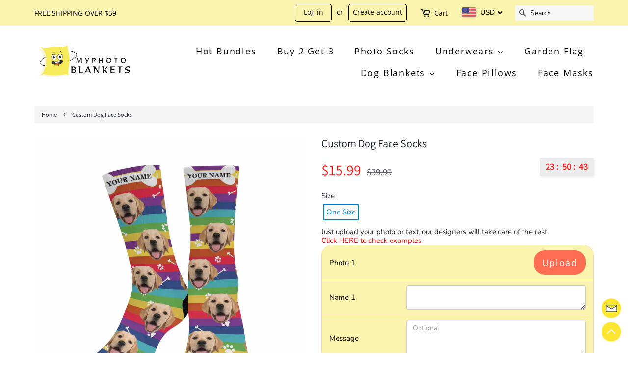

--- FILE ---
content_type: text/html; charset=utf-8
request_url: https://myphotoblankets.com/products/custom-dog-face-socks-1
body_size: 33865
content:
<!doctype html>
<html class="no-js">
<head>

  <!-- Basic page needs ================================================== -->
  <meta charset="utf-8">
  <meta http-equiv="X-UA-Compatible" content="IE=edge,chrome=1">
  <meta name="google-site-verification" content="XuMwruOP32-2QJfBYFaQ5D3vzN9uN-LTYZZjomM5uAU" />
  
  <link rel="shortcut icon" href="//myphotoblankets.com/cdn/shop/files/d0d325e63dcc63424f18d25d78f0c35d_32x32.png?v=1614766569" type="image/png" />
  

  <!-- Title and description ================================================== -->
  <title>
  Custom Dog Face Socks &ndash; MYPHOTOBLANKETS
  </title>

  
  <meta name="description" content="Shop Custom Dog Face Socks . MyPhotoBlankets offers Custom Dog Face Socks &amp; more with Your pet Photo. &quot;Put any Face on Socks&quot;, The Most Unique Gift!">
  

  <!-- Social meta ================================================== -->
  <!-- /snippets/social-meta-tags.liquid -->




<meta property="og:site_name" content="MYPHOTOBLANKETS">
<meta property="og:url" content="https://myphotoblankets.com/products/custom-dog-face-socks-1">
<meta property="og:title" content="Custom Dog Face Socks">
<meta property="og:type" content="product">
<meta property="og:description" content="Shop Custom Dog Face Socks . MyPhotoBlankets offers Custom Dog Face Socks &amp; more with Your pet Photo. &quot;Put any Face on Socks&quot;, The Most Unique Gift!">

  <meta property="og:price:amount" content="15.99">
  <meta property="og:price:currency" content="USD">

<meta property="og:image" content="http://myphotoblankets.com/cdn/shop/products/2_7e98ee5e-3a02-4cad-9e14-8c0d8382fd77_1200x1200.jpg?v=1605686227"><meta property="og:image" content="http://myphotoblankets.com/cdn/shop/products/bca1634fb98fda61ab42b32fbee41dd3_9f3c4062-8fe7-406c-92ae-572ae0dcd64d_1200x1200.jpg?v=1605686227"><meta property="og:image" content="http://myphotoblankets.com/cdn/shop/products/TIP_30c15734-3a3b-4caa-a669-843de2a5fb5e_1200x1200.jpg?v=1605861424">
<meta property="og:image:secure_url" content="https://myphotoblankets.com/cdn/shop/products/2_7e98ee5e-3a02-4cad-9e14-8c0d8382fd77_1200x1200.jpg?v=1605686227"><meta property="og:image:secure_url" content="https://myphotoblankets.com/cdn/shop/products/bca1634fb98fda61ab42b32fbee41dd3_9f3c4062-8fe7-406c-92ae-572ae0dcd64d_1200x1200.jpg?v=1605686227"><meta property="og:image:secure_url" content="https://myphotoblankets.com/cdn/shop/products/TIP_30c15734-3a3b-4caa-a669-843de2a5fb5e_1200x1200.jpg?v=1605861424">


<meta name="twitter:card" content="summary_large_image">
<meta name="twitter:title" content="Custom Dog Face Socks">
<meta name="twitter:description" content="Shop Custom Dog Face Socks . MyPhotoBlankets offers Custom Dog Face Socks &amp; more with Your pet Photo. &quot;Put any Face on Socks&quot;, The Most Unique Gift!">


  <!-- Helpers ================================================== -->
  <link rel="canonical" href="https://myphotoblankets.com/products/custom-dog-face-socks-1">
  <meta name="viewport" content="width=device-width,initial-scale=1">
  <meta content="width=device-width, initial-scale=1.0, maximum-scale=1.0, user-scalable=0" name="viewport" />
  <meta name="theme-color" content="#000000">

  <!-- CSS ================================================== -->
  <link rel="stylesheet" href="https://cdn.jsdelivr.net/npm/bootstrap@3.4.1/dist/css/bootstrap.min.css">
  <link href="//myphotoblankets.com/cdn/shop/t/27/assets/timber.scss.css?v=118679621711345959521759260329" rel="stylesheet" type="text/css" media="all" />
  <link href="//myphotoblankets.com/cdn/shop/t/27/assets/theme.scss.css?v=127749345086487508981759260328" rel="stylesheet" type="text/css" media="all" />
  <link href="//myphotoblankets.com/cdn/shop/t/27/assets/yjl.css?v=81084516863243235501606379262" rel="stylesheet" type="text/css" media="all" />
      <link rel="stylesheet" href="https://cdnjs.cloudflare.com/ajax/libs/font-awesome/4.7.0/css/font-awesome.min.css" />
  <!-- be requested in product page	 -->
  
    <link rel="stylesheet" href="https://cdnjs.cloudflare.com/ajax/libs/cropper/4.0.0/cropper.min.css" />
    <link rel="stylesheet" href="https://cdnjs.cloudflare.com/ajax/libs/fancybox/3.5.7/jquery.fancybox.min.css" />
  
  <script>
    window.theme = window.theme || {};

    var theme = {
      strings: {
        addToCart: "Add to Cart",
        soldOut: "Sold Out",
        unavailable: "Unavailable",
        zoomClose: "Close (Esc)",
        zoomPrev: "Previous (Left arrow key)",
        zoomNext: "Next (Right arrow key)",
        addressError: "Error looking up that address",
        addressNoResults: "No results for that address",
        addressQueryLimit: "You have exceeded the Google API usage limit. Consider upgrading to a \u003ca href=\"https:\/\/developers.google.com\/maps\/premium\/usage-limits\"\u003ePremium Plan\u003c\/a\u003e.",
        authError: "There was a problem authenticating your Google Maps API Key."
      },
      settings: {
        // Adding some settings to allow the editor to update correctly when they are changed
        enableWideLayout: false,
        typeAccentTransform: false,
        typeAccentSpacing: true,
        baseFontSize: '15px',
        headerBaseFontSize: '26px',
        accentFontSize: '18px'
      },
      variables: {
        mediaQueryMedium: 'screen and (max-width: 768px)',
        bpSmall: false
      },
      moneyFormat: "\u003cspan class=money\u003e${{amount}}\u003c\/span\u003e"
    }

    document.documentElement.className = document.documentElement.className.replace('no-js', 'supports-js');
  </script>

  <!-- Header hook for plugins ================================================== -->
  <script>window.performance && window.performance.mark && window.performance.mark('shopify.content_for_header.start');</script><meta id="shopify-digital-wallet" name="shopify-digital-wallet" content="/29720969276/digital_wallets/dialog">
<meta name="shopify-checkout-api-token" content="435feb1433762ddbf0cf11d7463361f4">
<meta id="in-context-paypal-metadata" data-shop-id="29720969276" data-venmo-supported="false" data-environment="production" data-locale="en_US" data-paypal-v4="true" data-currency="USD">
<link rel="alternate" type="application/json+oembed" href="https://myphotoblankets.com/products/custom-dog-face-socks-1.oembed">
<script async="async" src="/checkouts/internal/preloads.js?locale=en-US"></script>
<script id="shopify-features" type="application/json">{"accessToken":"435feb1433762ddbf0cf11d7463361f4","betas":["rich-media-storefront-analytics"],"domain":"myphotoblankets.com","predictiveSearch":true,"shopId":29720969276,"locale":"en"}</script>
<script>var Shopify = Shopify || {};
Shopify.shop = "myphotoblankets.myshopify.com";
Shopify.locale = "en";
Shopify.currency = {"active":"USD","rate":"1.0"};
Shopify.country = "US";
Shopify.theme = {"name":"Minimal-10.23","id":83626065980,"schema_name":"Minimal","schema_version":"11.7.19","theme_store_id":380,"role":"main"};
Shopify.theme.handle = "null";
Shopify.theme.style = {"id":null,"handle":null};
Shopify.cdnHost = "myphotoblankets.com/cdn";
Shopify.routes = Shopify.routes || {};
Shopify.routes.root = "/";</script>
<script type="module">!function(o){(o.Shopify=o.Shopify||{}).modules=!0}(window);</script>
<script>!function(o){function n(){var o=[];function n(){o.push(Array.prototype.slice.apply(arguments))}return n.q=o,n}var t=o.Shopify=o.Shopify||{};t.loadFeatures=n(),t.autoloadFeatures=n()}(window);</script>
<script id="shop-js-analytics" type="application/json">{"pageType":"product"}</script>
<script defer="defer" async type="module" src="//myphotoblankets.com/cdn/shopifycloud/shop-js/modules/v2/client.init-shop-cart-sync_BT-GjEfc.en.esm.js"></script>
<script defer="defer" async type="module" src="//myphotoblankets.com/cdn/shopifycloud/shop-js/modules/v2/chunk.common_D58fp_Oc.esm.js"></script>
<script defer="defer" async type="module" src="//myphotoblankets.com/cdn/shopifycloud/shop-js/modules/v2/chunk.modal_xMitdFEc.esm.js"></script>
<script type="module">
  await import("//myphotoblankets.com/cdn/shopifycloud/shop-js/modules/v2/client.init-shop-cart-sync_BT-GjEfc.en.esm.js");
await import("//myphotoblankets.com/cdn/shopifycloud/shop-js/modules/v2/chunk.common_D58fp_Oc.esm.js");
await import("//myphotoblankets.com/cdn/shopifycloud/shop-js/modules/v2/chunk.modal_xMitdFEc.esm.js");

  window.Shopify.SignInWithShop?.initShopCartSync?.({"fedCMEnabled":true,"windoidEnabled":true});

</script>
<script>(function() {
  var isLoaded = false;
  function asyncLoad() {
    if (isLoaded) return;
    isLoaded = true;
    var urls = ["https:\/\/chimpstatic.com\/mcjs-connected\/js\/users\/c76087e0747cf4f01cf210d64\/026e6bc8b140149999ce9a9ec.js?shop=myphotoblankets.myshopify.com"];
    for (var i = 0; i < urls.length; i++) {
      var s = document.createElement('script');
      s.type = 'text/javascript';
      s.async = true;
      s.src = urls[i];
      var x = document.getElementsByTagName('script')[0];
      x.parentNode.insertBefore(s, x);
    }
  };
  if(window.attachEvent) {
    window.attachEvent('onload', asyncLoad);
  } else {
    window.addEventListener('load', asyncLoad, false);
  }
})();</script>
<script id="__st">var __st={"a":29720969276,"offset":28800,"reqid":"4b7f131e-3cd8-48a2-abc5-70164b7014f4-1769386150","pageurl":"myphotoblankets.com\/products\/custom-dog-face-socks-1","u":"ba1612d63134","p":"product","rtyp":"product","rid":4642296856636};</script>
<script>window.ShopifyPaypalV4VisibilityTracking = true;</script>
<script id="captcha-bootstrap">!function(){'use strict';const t='contact',e='account',n='new_comment',o=[[t,t],['blogs',n],['comments',n],[t,'customer']],c=[[e,'customer_login'],[e,'guest_login'],[e,'recover_customer_password'],[e,'create_customer']],r=t=>t.map((([t,e])=>`form[action*='/${t}']:not([data-nocaptcha='true']) input[name='form_type'][value='${e}']`)).join(','),a=t=>()=>t?[...document.querySelectorAll(t)].map((t=>t.form)):[];function s(){const t=[...o],e=r(t);return a(e)}const i='password',u='form_key',d=['recaptcha-v3-token','g-recaptcha-response','h-captcha-response',i],f=()=>{try{return window.sessionStorage}catch{return}},m='__shopify_v',_=t=>t.elements[u];function p(t,e,n=!1){try{const o=window.sessionStorage,c=JSON.parse(o.getItem(e)),{data:r}=function(t){const{data:e,action:n}=t;return t[m]||n?{data:e,action:n}:{data:t,action:n}}(c);for(const[e,n]of Object.entries(r))t.elements[e]&&(t.elements[e].value=n);n&&o.removeItem(e)}catch(o){console.error('form repopulation failed',{error:o})}}const l='form_type',E='cptcha';function T(t){t.dataset[E]=!0}const w=window,h=w.document,L='Shopify',v='ce_forms',y='captcha';let A=!1;((t,e)=>{const n=(g='f06e6c50-85a8-45c8-87d0-21a2b65856fe',I='https://cdn.shopify.com/shopifycloud/storefront-forms-hcaptcha/ce_storefront_forms_captcha_hcaptcha.v1.5.2.iife.js',D={infoText:'Protected by hCaptcha',privacyText:'Privacy',termsText:'Terms'},(t,e,n)=>{const o=w[L][v],c=o.bindForm;if(c)return c(t,g,e,D).then(n);var r;o.q.push([[t,g,e,D],n]),r=I,A||(h.body.append(Object.assign(h.createElement('script'),{id:'captcha-provider',async:!0,src:r})),A=!0)});var g,I,D;w[L]=w[L]||{},w[L][v]=w[L][v]||{},w[L][v].q=[],w[L][y]=w[L][y]||{},w[L][y].protect=function(t,e){n(t,void 0,e),T(t)},Object.freeze(w[L][y]),function(t,e,n,w,h,L){const[v,y,A,g]=function(t,e,n){const i=e?o:[],u=t?c:[],d=[...i,...u],f=r(d),m=r(i),_=r(d.filter((([t,e])=>n.includes(e))));return[a(f),a(m),a(_),s()]}(w,h,L),I=t=>{const e=t.target;return e instanceof HTMLFormElement?e:e&&e.form},D=t=>v().includes(t);t.addEventListener('submit',(t=>{const e=I(t);if(!e)return;const n=D(e)&&!e.dataset.hcaptchaBound&&!e.dataset.recaptchaBound,o=_(e),c=g().includes(e)&&(!o||!o.value);(n||c)&&t.preventDefault(),c&&!n&&(function(t){try{if(!f())return;!function(t){const e=f();if(!e)return;const n=_(t);if(!n)return;const o=n.value;o&&e.removeItem(o)}(t);const e=Array.from(Array(32),(()=>Math.random().toString(36)[2])).join('');!function(t,e){_(t)||t.append(Object.assign(document.createElement('input'),{type:'hidden',name:u})),t.elements[u].value=e}(t,e),function(t,e){const n=f();if(!n)return;const o=[...t.querySelectorAll(`input[type='${i}']`)].map((({name:t})=>t)),c=[...d,...o],r={};for(const[a,s]of new FormData(t).entries())c.includes(a)||(r[a]=s);n.setItem(e,JSON.stringify({[m]:1,action:t.action,data:r}))}(t,e)}catch(e){console.error('failed to persist form',e)}}(e),e.submit())}));const S=(t,e)=>{t&&!t.dataset[E]&&(n(t,e.some((e=>e===t))),T(t))};for(const o of['focusin','change'])t.addEventListener(o,(t=>{const e=I(t);D(e)&&S(e,y())}));const B=e.get('form_key'),M=e.get(l),P=B&&M;t.addEventListener('DOMContentLoaded',(()=>{const t=y();if(P)for(const e of t)e.elements[l].value===M&&p(e,B);[...new Set([...A(),...v().filter((t=>'true'===t.dataset.shopifyCaptcha))])].forEach((e=>S(e,t)))}))}(h,new URLSearchParams(w.location.search),n,t,e,['guest_login'])})(!0,!0)}();</script>
<script integrity="sha256-4kQ18oKyAcykRKYeNunJcIwy7WH5gtpwJnB7kiuLZ1E=" data-source-attribution="shopify.loadfeatures" defer="defer" src="//myphotoblankets.com/cdn/shopifycloud/storefront/assets/storefront/load_feature-a0a9edcb.js" crossorigin="anonymous"></script>
<script data-source-attribution="shopify.dynamic_checkout.dynamic.init">var Shopify=Shopify||{};Shopify.PaymentButton=Shopify.PaymentButton||{isStorefrontPortableWallets:!0,init:function(){window.Shopify.PaymentButton.init=function(){};var t=document.createElement("script");t.src="https://myphotoblankets.com/cdn/shopifycloud/portable-wallets/latest/portable-wallets.en.js",t.type="module",document.head.appendChild(t)}};
</script>
<script data-source-attribution="shopify.dynamic_checkout.buyer_consent">
  function portableWalletsHideBuyerConsent(e){var t=document.getElementById("shopify-buyer-consent"),n=document.getElementById("shopify-subscription-policy-button");t&&n&&(t.classList.add("hidden"),t.setAttribute("aria-hidden","true"),n.removeEventListener("click",e))}function portableWalletsShowBuyerConsent(e){var t=document.getElementById("shopify-buyer-consent"),n=document.getElementById("shopify-subscription-policy-button");t&&n&&(t.classList.remove("hidden"),t.removeAttribute("aria-hidden"),n.addEventListener("click",e))}window.Shopify?.PaymentButton&&(window.Shopify.PaymentButton.hideBuyerConsent=portableWalletsHideBuyerConsent,window.Shopify.PaymentButton.showBuyerConsent=portableWalletsShowBuyerConsent);
</script>
<script data-source-attribution="shopify.dynamic_checkout.cart.bootstrap">document.addEventListener("DOMContentLoaded",(function(){function t(){return document.querySelector("shopify-accelerated-checkout-cart, shopify-accelerated-checkout")}if(t())Shopify.PaymentButton.init();else{new MutationObserver((function(e,n){t()&&(Shopify.PaymentButton.init(),n.disconnect())})).observe(document.body,{childList:!0,subtree:!0})}}));
</script>
<link id="shopify-accelerated-checkout-styles" rel="stylesheet" media="screen" href="https://myphotoblankets.com/cdn/shopifycloud/portable-wallets/latest/accelerated-checkout-backwards-compat.css" crossorigin="anonymous">
<style id="shopify-accelerated-checkout-cart">
        #shopify-buyer-consent {
  margin-top: 1em;
  display: inline-block;
  width: 100%;
}

#shopify-buyer-consent.hidden {
  display: none;
}

#shopify-subscription-policy-button {
  background: none;
  border: none;
  padding: 0;
  text-decoration: underline;
  font-size: inherit;
  cursor: pointer;
}

#shopify-subscription-policy-button::before {
  box-shadow: none;
}

      </style>

<script>window.performance && window.performance.mark && window.performance.mark('shopify.content_for_header.end');</script>

  <script src="//myphotoblankets.com/cdn/shop/t/27/assets/jquery-2.2.3.min.js?v=58211863146907186831603417235" type="text/javascript"></script>

  <script src="//myphotoblankets.com/cdn/shop/t/27/assets/lazysizes.min.js?v=155223123402716617051603417235" async="async"></script>
  <script src="https://cdn.jsdelivr.net/npm/bootstrap@3.4.1/dist/js/bootstrap.min.js"></script>
  <script src="https://polyfill-fastly.net/v3/polyfill.js?features=es6"></script>
  
  <script src="https://cdnjs.cloudflare.com/ajax/libs/cropper/4.0.0/cropper.min.js"></script>
   <script src="https://cdnjs.cloudflare.com/ajax/libs/fancybox/3.5.7/jquery.fancybox.min.js"></script>
  <script src="//myphotoblankets.com/cdn/shop/t/27/assets/d2d.plugin.js?v=139067282936056717491603417229" type="text/javascript"></script>
  <script src="//myphotoblankets.com/cdn/shop/t/27/assets/d2d.min.js?v=105783982906411660611603417228" type="text/javascript"></script>
    
  <script src="//myphotoblankets.com/cdn/shop/t/27/assets/yjl.js?v=44395619139186457611603417242" type="text/javascript"></script>


  
  


	<script>var loox_global_hash = '1617743486392';</script><script>var loox_widgeton_caret = {"visible":true};</script><style>.loox-reviews-default { max-width: 1200px; margin: 0 auto; }.loox-rating .loox-icon { color:#ffcb1f; }.loox-rating .loox-icon.loox-caret { color:#333; cursor: pointer; }</style>
  <!-- Global site tag (gtag.js) - Google Ads: 605223898 -->
  <script async src="https://www.googletagmanager.com/gtag/js?id=AW-605223898"></script>
  <script>
    window.dataLayer = window.dataLayer || [];
    function gtag(){dataLayer.push(arguments);}
    gtag('js', new Date());

    gtag('config', 'AW-605223898');
  </script>
  <!-- Event snippet for 购买 conversion page -->
  <script>
    gtag('event', 'conversion', {
        'send_to': 'AW-605223898/XNplCIfA6t0BENr3y6AC',
        'value': 12.0,
        'currency': 'USD',
        'transaction_id': ''
    });
  </script>

<!-- BEGIN app block: shopify://apps/beast-currency-converter/blocks/doubly/267afa86-a419-4d5b-a61b-556038e7294d -->


	<script>
		var DoublyGlobalCurrency, catchXHR = true, bccAppVersion = 1;
       	var DoublyGlobal = {
			theme : 'flags_theme',
			spanClass : 'money',
			cookieName : '_g1598426021',
			ratesUrl :  'https://init.grizzlyapps.com/9e32c84f0db4f7b1eb40c32bdb0bdea9',
			geoUrl : 'https://currency.grizzlyapps.com/83d400c612f9a099fab8f76dcab73a48',
			shopCurrency : 'USD',
            allowedCurrencies : '["USD","EUR","GBP","CAD","AUD"]',
			countriesJSON : '[]',
			currencyMessage : 'All orders are processed in USD. While the content of your cart is currently displayed in <span class="selected-currency"></span>, you will checkout using USD at the most current exchange rate.',
            currencyFormat : 'money_with_currency_format',
			euroFormat : 'amount',
            removeDecimals : 0,
            roundDecimals : 0,
            roundTo : '99',
            autoSwitch : 0,
			showPriceOnHover : 0,
            showCurrencyMessage : false,
			hideConverter : '',
			forceJqueryLoad : false,
			beeketing : true,
			themeScript : '',
			customerScriptBefore : '',
			customerScriptAfter : '',
			debug: false
		};

		<!-- inline script: fixes + various plugin js functions -->
		DoublyGlobal.themeScript = "if(DoublyGlobal.debug) debugger;jQueryGrizzly('head').append('<style> .doubly-wrapper { margin:-3px 0 0 28px; float:none; } @media screen and (max-width:768px) { .doubly-wrapper { margin:5px 0 0 28px; float:right; } } .doubly-message { margin:30px 0 0 0 } .doubly-nice-select .current { color:#000000 !important; } .doubly-nice-select:after { border-color:#000000; } <\/style>'); jQueryGrizzly('.header-bar__right .header-bar__module .cart-page-link').last().parent().after('<div class=\"header-bar__module doubly-wrapper\"><\/div>'); jQueryGrizzly('.post-large--hide .cart-page-link').before('<div class=\"doubly-wrapper\"><\/div>'); if (jQueryGrizzly('form.cart .doubly-message').length==0) { jQueryGrizzly('.cart__row').last().before('<div class=\"doubly-message\"><\/div>'); } function afterCurrencySwitcherInit() { jQueryGrizzly('.doubly-wrapper .doubly-nice-select').addClass('slim'); }";
                    DoublyGlobal.initNiceSelect = function(){
                        !function(e) {
                            e.fn.niceSelect = function() {
                                this.each(function() {
                                    var s = e(this);
                                    var t = s.next()
                                    , n = s.find('option')
                                    , a = s.find('option:selected');
                                    t.find('.current').html('<span class="flags flags-' + a.data('country') + '"></span> &nbsp;' + a.data('display') || a.text());
                                }),
                                e(document).off('.nice_select'),
                                e(document).on('click.nice_select', '.doubly-nice-select.doubly-nice-select', function(s) {
                                    var t = e(this);
                                    e('.doubly-nice-select').not(t).removeClass('open'),
                                    t.toggleClass('open'),
                                    t.hasClass('open') ? (t.find('.option'),
                                    t.find('.focus').removeClass('focus'),
                                    t.find('.selected').addClass('focus')) : t.focus()
                                }),
                                e(document).on('click.nice_select', function(s) {
                                    0 === e(s.target).closest('.doubly-nice-select').length && e('.doubly-nice-select').removeClass('open').find('.option')
                                }),
                                e(document).on('click.nice_select', '.doubly-nice-select .option', function(s) {
                                    var t = e(this);
                                    e('.doubly-nice-select').each(function() {
                                        var s = e(this).find('.option[data-value="' + t.data('value') + '"]')
                                        , n = s.closest('.doubly-nice-select');
                                        n.find('.selected').removeClass('selected'),
                                        s.addClass('selected');
                                        var a = '<span class="flags flags-' + s.data('country') + '"></span> &nbsp;' + s.data('display') || s.text();
                                        n.find('.current').html(a),
                                        n.prev('select').val(s.data('value')).trigger('change')
                                    })
                                }),
                                e(document).on('keydown.nice_select', '.doubly-nice-select', function(s) {
                                    var t = e(this)
                                    , n = e(t.find('.focus') || t.find('.list .option.selected'));
                                    if (32 == s.keyCode || 13 == s.keyCode)
                                        return t.hasClass('open') ? n.trigger('click') : t.trigger('click'),
                                        !1;
                                    if (40 == s.keyCode)
                                        return t.hasClass('open') ? n.next().length > 0 && (t.find('.focus').removeClass('focus'),
                                        n.next().addClass('focus')) : t.trigger('click'),
                                        !1;
                                    if (38 == s.keyCode)
                                        return t.hasClass('open') ? n.prev().length > 0 && (t.find('.focus').removeClass('focus'),
                                        n.prev().addClass('focus')) : t.trigger('click'),
                                        !1;
                                    if (27 == s.keyCode)
                                        t.hasClass('open') && t.trigger('click');
                                    else if (9 == s.keyCode && t.hasClass('open'))
                                        return !1
                                })
                            }
                        }(jQueryGrizzly);
                    };
                DoublyGlobal.addSelect = function(){
                    /* add select in select wrapper or body */  
                    if (jQueryGrizzly('.doubly-wrapper').length>0) { 
                        var doublyWrapper = '.doubly-wrapper';
                    } else if (jQueryGrizzly('.doubly-float').length==0) {
                        var doublyWrapper = '.doubly-float';
                        jQueryGrizzly('body').append('<div class="doubly-float"></div>');
                    }
                    document.querySelectorAll(doublyWrapper).forEach(function(el) {
                        el.insertAdjacentHTML('afterbegin', '<select class="currency-switcher right" name="doubly-currencies"><option value="USD" data-country="United-States" data-currency-symbol="&#36;" data-display="USD">US Dollar</option><option value="EUR" data-country="European-Union" data-currency-symbol="&#8364;" data-display="EUR">Euro</option><option value="GBP" data-country="United-Kingdom" data-currency-symbol="&#163;" data-display="GBP">British Pound Sterling</option><option value="CAD" data-country="Canada" data-currency-symbol="&#36;" data-display="CAD">Canadian Dollar</option><option value="AUD" data-country="Australia" data-currency-symbol="&#36;" data-display="AUD">Australian Dollar</option></select> <div class="doubly-nice-select currency-switcher right" data-nosnippet> <span class="current notranslate"></span> <ul class="list"> <li class="option notranslate" data-value="USD" data-country="United-States" data-currency-symbol="&#36;" data-display="USD"><span class="flags flags-United-States"></span> &nbsp;US Dollar</li><li class="option notranslate" data-value="EUR" data-country="European-Union" data-currency-symbol="&#8364;" data-display="EUR"><span class="flags flags-European-Union"></span> &nbsp;Euro</li><li class="option notranslate" data-value="GBP" data-country="United-Kingdom" data-currency-symbol="&#163;" data-display="GBP"><span class="flags flags-United-Kingdom"></span> &nbsp;British Pound Sterling</li><li class="option notranslate" data-value="CAD" data-country="Canada" data-currency-symbol="&#36;" data-display="CAD"><span class="flags flags-Canada"></span> &nbsp;Canadian Dollar</li><li class="option notranslate" data-value="AUD" data-country="Australia" data-currency-symbol="&#36;" data-display="AUD"><span class="flags flags-Australia"></span> &nbsp;Australian Dollar</li> </ul> </div>');
                    });
                }
		var bbb = "";
	</script>
	
	
	<!-- inline styles -->
	<style> 
		
		.flags{background-image:url("https://cdn.shopify.com/extensions/01997e3d-dbe8-7f57-a70f-4120f12c2b07/currency-54/assets/currency-flags.png")}
		.flags-small{background-image:url("https://cdn.shopify.com/extensions/01997e3d-dbe8-7f57-a70f-4120f12c2b07/currency-54/assets/currency-flags-small.png")}
		select.currency-switcher{display:none}.doubly-nice-select{-webkit-tap-highlight-color:transparent;background-color:#fff;border-radius:5px;border:1px solid #e8e8e8;box-sizing:border-box;cursor:pointer;display:block;float:left;font-family:"Helvetica Neue",Arial;font-size:14px;font-weight:400;height:42px;line-height:40px;outline:0;padding-left:12px;padding-right:30px;position:relative;text-align:left!important;transition:none;/*transition:all .2s ease-in-out;*/-webkit-user-select:none;-moz-user-select:none;-ms-user-select:none;user-select:none;white-space:nowrap;width:auto}.doubly-nice-select:hover{border-color:#dbdbdb}.doubly-nice-select.open,.doubly-nice-select:active,.doubly-nice-select:focus{border-color:#88bfff}.doubly-nice-select:after{border-bottom:2px solid #999;border-right:2px solid #999;content:"";display:block;height:5px;box-sizing:content-box;pointer-events:none;position:absolute;right:14px;top:16px;-webkit-transform-origin:66% 66%;transform-origin:66% 66%;-webkit-transform:rotate(45deg);transform:rotate(45deg);transition:transform .15s ease-in-out;width:5px}.doubly-nice-select.open:after{-webkit-transform:rotate(-135deg);transform:rotate(-135deg)}.doubly-nice-select.open .list{opacity:1;pointer-events:auto;-webkit-transform:scale(1) translateY(0);transform:scale(1) translateY(0); z-index:1000000 !important;}.doubly-nice-select.disabled{border-color:#ededed;color:#999;pointer-events:none}.doubly-nice-select.disabled:after{border-color:#ccc}.doubly-nice-select.wide{width:100%}.doubly-nice-select.wide .list{left:0!important;right:0!important}.doubly-nice-select.right{float:right}.doubly-nice-select.right .list{left:auto;right:0}.doubly-nice-select.small{font-size:12px;height:36px;line-height:34px}.doubly-nice-select.small:after{height:4px;width:4px}.flags-Afghanistan,.flags-Albania,.flags-Algeria,.flags-Andorra,.flags-Angola,.flags-Antigua-and-Barbuda,.flags-Argentina,.flags-Armenia,.flags-Aruba,.flags-Australia,.flags-Austria,.flags-Azerbaijan,.flags-Bahamas,.flags-Bahrain,.flags-Bangladesh,.flags-Barbados,.flags-Belarus,.flags-Belgium,.flags-Belize,.flags-Benin,.flags-Bermuda,.flags-Bhutan,.flags-Bitcoin,.flags-Bolivia,.flags-Bosnia-and-Herzegovina,.flags-Botswana,.flags-Brazil,.flags-Brunei,.flags-Bulgaria,.flags-Burkina-Faso,.flags-Burundi,.flags-Cambodia,.flags-Cameroon,.flags-Canada,.flags-Cape-Verde,.flags-Cayman-Islands,.flags-Central-African-Republic,.flags-Chad,.flags-Chile,.flags-China,.flags-Colombia,.flags-Comoros,.flags-Congo-Democratic,.flags-Congo-Republic,.flags-Costa-Rica,.flags-Cote-d_Ivoire,.flags-Croatia,.flags-Cuba,.flags-Curacao,.flags-Cyprus,.flags-Czech-Republic,.flags-Denmark,.flags-Djibouti,.flags-Dominica,.flags-Dominican-Republic,.flags-East-Timor,.flags-Ecuador,.flags-Egypt,.flags-El-Salvador,.flags-Equatorial-Guinea,.flags-Eritrea,.flags-Estonia,.flags-Ethiopia,.flags-European-Union,.flags-Falkland-Islands,.flags-Fiji,.flags-Finland,.flags-France,.flags-Gabon,.flags-Gambia,.flags-Georgia,.flags-Germany,.flags-Ghana,.flags-Gibraltar,.flags-Grecee,.flags-Grenada,.flags-Guatemala,.flags-Guernsey,.flags-Guinea,.flags-Guinea-Bissau,.flags-Guyana,.flags-Haiti,.flags-Honduras,.flags-Hong-Kong,.flags-Hungary,.flags-IMF,.flags-Iceland,.flags-India,.flags-Indonesia,.flags-Iran,.flags-Iraq,.flags-Ireland,.flags-Isle-of-Man,.flags-Israel,.flags-Italy,.flags-Jamaica,.flags-Japan,.flags-Jersey,.flags-Jordan,.flags-Kazakhstan,.flags-Kenya,.flags-Korea-North,.flags-Korea-South,.flags-Kosovo,.flags-Kuwait,.flags-Kyrgyzstan,.flags-Laos,.flags-Latvia,.flags-Lebanon,.flags-Lesotho,.flags-Liberia,.flags-Libya,.flags-Liechtenstein,.flags-Lithuania,.flags-Luxembourg,.flags-Macao,.flags-Macedonia,.flags-Madagascar,.flags-Malawi,.flags-Malaysia,.flags-Maldives,.flags-Mali,.flags-Malta,.flags-Marshall-Islands,.flags-Mauritania,.flags-Mauritius,.flags-Mexico,.flags-Micronesia-_Federated_,.flags-Moldova,.flags-Monaco,.flags-Mongolia,.flags-Montenegro,.flags-Morocco,.flags-Mozambique,.flags-Myanmar,.flags-Namibia,.flags-Nauru,.flags-Nepal,.flags-Netherlands,.flags-New-Zealand,.flags-Nicaragua,.flags-Niger,.flags-Nigeria,.flags-Norway,.flags-Oman,.flags-Pakistan,.flags-Palau,.flags-Panama,.flags-Papua-New-Guinea,.flags-Paraguay,.flags-Peru,.flags-Philippines,.flags-Poland,.flags-Portugal,.flags-Qatar,.flags-Romania,.flags-Russia,.flags-Rwanda,.flags-Saint-Helena,.flags-Saint-Kitts-and-Nevis,.flags-Saint-Lucia,.flags-Saint-Vincent-and-the-Grenadines,.flags-Samoa,.flags-San-Marino,.flags-Sao-Tome-and-Principe,.flags-Saudi-Arabia,.flags-Seborga,.flags-Senegal,.flags-Serbia,.flags-Seychelles,.flags-Sierra-Leone,.flags-Singapore,.flags-Slovakia,.flags-Slovenia,.flags-Solomon-Islands,.flags-Somalia,.flags-South-Africa,.flags-South-Sudan,.flags-Spain,.flags-Sri-Lanka,.flags-Sudan,.flags-Suriname,.flags-Swaziland,.flags-Sweden,.flags-Switzerland,.flags-Syria,.flags-Taiwan,.flags-Tajikistan,.flags-Tanzania,.flags-Thailand,.flags-Togo,.flags-Tonga,.flags-Trinidad-and-Tobago,.flags-Tunisia,.flags-Turkey,.flags-Turkmenistan,.flags-Tuvalu,.flags-Uganda,.flags-Ukraine,.flags-United-Arab-Emirates,.flags-United-Kingdom,.flags-United-States,.flags-Uruguay,.flags-Uzbekistan,.flags-Vanuatu,.flags-Vatican-City,.flags-Venezuela,.flags-Vietnam,.flags-Wallis-and-Futuna,.flags-XAG,.flags-XAU,.flags-XPT,.flags-Yemen,.flags-Zambia,.flags-Zimbabwe{width:30px;height:20px}.doubly-nice-select.small .option{line-height:34px;min-height:34px}.doubly-nice-select .list{background-color:#fff;border-radius:5px;box-shadow:0 0 0 1px rgba(68,68,68,.11);box-sizing:border-box;margin:4px 0 0!important;opacity:0;overflow:scroll;overflow-x:hidden;padding:0;pointer-events:none;position:absolute;top:100%;max-height:260px;left:0;-webkit-transform-origin:50% 0;transform-origin:50% 0;-webkit-transform:scale(.75) translateY(-21px);transform:scale(.75) translateY(-21px);transition:all .2s cubic-bezier(.5,0,0,1.25),opacity .15s ease-out;z-index:100000}.doubly-nice-select .current img,.doubly-nice-select .option img{vertical-align:top;padding-top:10px}.doubly-nice-select .list:hover .option:not(:hover){background-color:transparent!important}.doubly-nice-select .option{font-size:13px !important;float:none!important;text-align:left !important;margin:0px !important;font-family:Helvetica Neue,Arial !important;letter-spacing:normal;text-transform:none;display:block!important;cursor:pointer;font-weight:400;line-height:40px!important;list-style:none;min-height:40px;min-width:55px;margin-bottom:0;outline:0;padding-left:18px!important;padding-right:52px!important;text-align:left;transition:all .2s}.doubly-nice-select .option.focus,.doubly-nice-select .option.selected.focus,.doubly-nice-select .option:hover{background-color:#f6f6f6}.doubly-nice-select .option.selected{font-weight:700}.doubly-nice-select .current img{line-height:45px}.doubly-nice-select.slim{padding:0 18px 0 0;height:20px;line-height:20px;border:0;background:0 0!important}.doubly-nice-select.slim .current .flags{margin-top:0 !important}.doubly-nice-select.slim:after{right:4px;top:6px}.flags{background-repeat:no-repeat;display:block;margin:10px 4px 0 0 !important;float:left}.flags-Zimbabwe{background-position:-5px -5px}.flags-Zambia{background-position:-45px -5px}.flags-Yemen{background-position:-85px -5px}.flags-Vietnam{background-position:-125px -5px}.flags-Venezuela{background-position:-165px -5px}.flags-Vatican-City{background-position:-205px -5px}.flags-Vanuatu{background-position:-245px -5px}.flags-Uzbekistan{background-position:-285px -5px}.flags-Uruguay{background-position:-325px -5px}.flags-United-States{background-position:-365px -5px}.flags-United-Kingdom{background-position:-405px -5px}.flags-United-Arab-Emirates{background-position:-445px -5px}.flags-Ukraine{background-position:-5px -35px}.flags-Uganda{background-position:-45px -35px}.flags-Tuvalu{background-position:-85px -35px}.flags-Turkmenistan{background-position:-125px -35px}.flags-Turkey{background-position:-165px -35px}.flags-Tunisia{background-position:-205px -35px}.flags-Trinidad-and-Tobago{background-position:-245px -35px}.flags-Tonga{background-position:-285px -35px}.flags-Togo{background-position:-325px -35px}.flags-Thailand{background-position:-365px -35px}.flags-Tanzania{background-position:-405px -35px}.flags-Tajikistan{background-position:-445px -35px}.flags-Taiwan{background-position:-5px -65px}.flags-Syria{background-position:-45px -65px}.flags-Switzerland{background-position:-85px -65px}.flags-Sweden{background-position:-125px -65px}.flags-Swaziland{background-position:-165px -65px}.flags-Suriname{background-position:-205px -65px}.flags-Sudan{background-position:-245px -65px}.flags-Sri-Lanka{background-position:-285px -65px}.flags-Spain{background-position:-325px -65px}.flags-South-Sudan{background-position:-365px -65px}.flags-South-Africa{background-position:-405px -65px}.flags-Somalia{background-position:-445px -65px}.flags-Solomon-Islands{background-position:-5px -95px}.flags-Slovenia{background-position:-45px -95px}.flags-Slovakia{background-position:-85px -95px}.flags-Singapore{background-position:-125px -95px}.flags-Sierra-Leone{background-position:-165px -95px}.flags-Seychelles{background-position:-205px -95px}.flags-Serbia{background-position:-245px -95px}.flags-Senegal{background-position:-285px -95px}.flags-Saudi-Arabia{background-position:-325px -95px}.flags-Sao-Tome-and-Principe{background-position:-365px -95px}.flags-San-Marino{background-position:-405px -95px}.flags-Samoa{background-position:-445px -95px}.flags-Saint-Vincent-and-the-Grenadines{background-position:-5px -125px}.flags-Saint-Lucia{background-position:-45px -125px}.flags-Saint-Kitts-and-Nevis{background-position:-85px -125px}.flags-Rwanda{background-position:-125px -125px}.flags-Russia{background-position:-165px -125px}.flags-Romania{background-position:-205px -125px}.flags-Qatar{background-position:-245px -125px}.flags-Portugal{background-position:-285px -125px}.flags-Poland{background-position:-325px -125px}.flags-Philippines{background-position:-365px -125px}.flags-Peru{background-position:-405px -125px}.flags-Paraguay{background-position:-445px -125px}.flags-Papua-New-Guinea{background-position:-5px -155px}.flags-Panama{background-position:-45px -155px}.flags-Palau{background-position:-85px -155px}.flags-Pakistan{background-position:-125px -155px}.flags-Oman{background-position:-165px -155px}.flags-Norway{background-position:-205px -155px}.flags-Nigeria{background-position:-245px -155px}.flags-Niger{background-position:-285px -155px}.flags-Nicaragua{background-position:-325px -155px}.flags-New-Zealand{background-position:-365px -155px}.flags-Netherlands{background-position:-405px -155px}.flags-Nepal{background-position:-445px -155px}.flags-Nauru{background-position:-5px -185px}.flags-Namibia{background-position:-45px -185px}.flags-Myanmar{background-position:-85px -185px}.flags-Mozambique{background-position:-125px -185px}.flags-Morocco{background-position:-165px -185px}.flags-Montenegro{background-position:-205px -185px}.flags-Mongolia{background-position:-245px -185px}.flags-Monaco{background-position:-285px -185px}.flags-Moldova{background-position:-325px -185px}.flags-Micronesia-_Federated_{background-position:-365px -185px}.flags-Mexico{background-position:-405px -185px}.flags-Mauritius{background-position:-445px -185px}.flags-Mauritania{background-position:-5px -215px}.flags-Marshall-Islands{background-position:-45px -215px}.flags-Malta{background-position:-85px -215px}.flags-Mali{background-position:-125px -215px}.flags-Maldives{background-position:-165px -215px}.flags-Malaysia{background-position:-205px -215px}.flags-Malawi{background-position:-245px -215px}.flags-Madagascar{background-position:-285px -215px}.flags-Macedonia{background-position:-325px -215px}.flags-Luxembourg{background-position:-365px -215px}.flags-Lithuania{background-position:-405px -215px}.flags-Liechtenstein{background-position:-445px -215px}.flags-Libya{background-position:-5px -245px}.flags-Liberia{background-position:-45px -245px}.flags-Lesotho{background-position:-85px -245px}.flags-Lebanon{background-position:-125px -245px}.flags-Latvia{background-position:-165px -245px}.flags-Laos{background-position:-205px -245px}.flags-Kyrgyzstan{background-position:-245px -245px}.flags-Kuwait{background-position:-285px -245px}.flags-Kosovo{background-position:-325px -245px}.flags-Korea-South{background-position:-365px -245px}.flags-Korea-North{background-position:-405px -245px}.flags-Kiribati{width:30px;height:20px;background-position:-445px -245px}.flags-Kenya{background-position:-5px -275px}.flags-Kazakhstan{background-position:-45px -275px}.flags-Jordan{background-position:-85px -275px}.flags-Japan{background-position:-125px -275px}.flags-Jamaica{background-position:-165px -275px}.flags-Italy{background-position:-205px -275px}.flags-Israel{background-position:-245px -275px}.flags-Ireland{background-position:-285px -275px}.flags-Iraq{background-position:-325px -275px}.flags-Iran{background-position:-365px -275px}.flags-Indonesia{background-position:-405px -275px}.flags-India{background-position:-445px -275px}.flags-Iceland{background-position:-5px -305px}.flags-Hungary{background-position:-45px -305px}.flags-Honduras{background-position:-85px -305px}.flags-Haiti{background-position:-125px -305px}.flags-Guyana{background-position:-165px -305px}.flags-Guinea{background-position:-205px -305px}.flags-Guinea-Bissau{background-position:-245px -305px}.flags-Guatemala{background-position:-285px -305px}.flags-Grenada{background-position:-325px -305px}.flags-Grecee{background-position:-365px -305px}.flags-Ghana{background-position:-405px -305px}.flags-Germany{background-position:-445px -305px}.flags-Georgia{background-position:-5px -335px}.flags-Gambia{background-position:-45px -335px}.flags-Gabon{background-position:-85px -335px}.flags-France{background-position:-125px -335px}.flags-Finland{background-position:-165px -335px}.flags-Fiji{background-position:-205px -335px}.flags-Ethiopia{background-position:-245px -335px}.flags-Estonia{background-position:-285px -335px}.flags-Eritrea{background-position:-325px -335px}.flags-Equatorial-Guinea{background-position:-365px -335px}.flags-El-Salvador{background-position:-405px -335px}.flags-Egypt{background-position:-445px -335px}.flags-Ecuador{background-position:-5px -365px}.flags-East-Timor{background-position:-45px -365px}.flags-Dominican-Republic{background-position:-85px -365px}.flags-Dominica{background-position:-125px -365px}.flags-Djibouti{background-position:-165px -365px}.flags-Denmark{background-position:-205px -365px}.flags-Czech-Republic{background-position:-245px -365px}.flags-Cyprus{background-position:-285px -365px}.flags-Cuba{background-position:-325px -365px}.flags-Croatia{background-position:-365px -365px}.flags-Cote-d_Ivoire{background-position:-405px -365px}.flags-Costa-Rica{background-position:-445px -365px}.flags-Congo-Republic{background-position:-5px -395px}.flags-Congo-Democratic{background-position:-45px -395px}.flags-Comoros{background-position:-85px -395px}.flags-Colombia{background-position:-125px -395px}.flags-China{background-position:-165px -395px}.flags-Chile{background-position:-205px -395px}.flags-Chad{background-position:-245px -395px}.flags-Central-African-Republic{background-position:-285px -395px}.flags-Cape-Verde{background-position:-325px -395px}.flags-Canada{background-position:-365px -395px}.flags-Cameroon{background-position:-405px -395px}.flags-Cambodia{background-position:-445px -395px}.flags-Burundi{background-position:-5px -425px}.flags-Burkina-Faso{background-position:-45px -425px}.flags-Bulgaria{background-position:-85px -425px}.flags-Brunei{background-position:-125px -425px}.flags-Brazil{background-position:-165px -425px}.flags-Botswana{background-position:-205px -425px}.flags-Bosnia-and-Herzegovina{background-position:-245px -425px}.flags-Bolivia{background-position:-285px -425px}.flags-Bhutan{background-position:-325px -425px}.flags-Benin{background-position:-365px -425px}.flags-Belize{background-position:-405px -425px}.flags-Belgium{background-position:-445px -425px}.flags-Belarus{background-position:-5px -455px}.flags-Barbados{background-position:-45px -455px}.flags-Bangladesh{background-position:-85px -455px}.flags-Bahrain{background-position:-125px -455px}.flags-Bahamas{background-position:-165px -455px}.flags-Azerbaijan{background-position:-205px -455px}.flags-Austria{background-position:-245px -455px}.flags-Australia{background-position:-285px -455px}.flags-Armenia{background-position:-325px -455px}.flags-Argentina{background-position:-365px -455px}.flags-Antigua-and-Barbuda{background-position:-405px -455px}.flags-Andorra{background-position:-445px -455px}.flags-Algeria{background-position:-5px -485px}.flags-Albania{background-position:-45px -485px}.flags-Afghanistan{background-position:-85px -485px}.flags-Bermuda{background-position:-125px -485px}.flags-European-Union{background-position:-165px -485px}.flags-XPT{background-position:-205px -485px}.flags-XAU{background-position:-245px -485px}.flags-XAG{background-position:-285px -485px}.flags-Wallis-and-Futuna{background-position:-325px -485px}.flags-Seborga{background-position:-365px -485px}.flags-Aruba{background-position:-405px -485px}.flags-Angola{background-position:-445px -485px}.flags-Saint-Helena{background-position:-485px -5px}.flags-Macao{background-position:-485px -35px}.flags-Jersey{background-position:-485px -65px}.flags-Isle-of-Man{background-position:-485px -95px}.flags-IMF{background-position:-485px -125px}.flags-Hong-Kong{background-position:-485px -155px}.flags-Guernsey{background-position:-485px -185px}.flags-Gibraltar{background-position:-485px -215px}.flags-Falkland-Islands{background-position:-485px -245px}.flags-Curacao{background-position:-485px -275px}.flags-Cayman-Islands{background-position:-485px -305px}.flags-Bitcoin{background-position:-485px -335px}.flags-small{background-repeat:no-repeat;display:block;margin:5px 3px 0 0 !important;border:1px solid #fff;box-sizing:content-box;float:left}.doubly-nice-select.open .list .flags-small{margin-top:15px  !important}.flags-small.flags-Zimbabwe{width:15px;height:10px;background-position:0 0}.flags-small.flags-Zambia{width:15px;height:10px;background-position:-15px 0}.flags-small.flags-Yemen{width:15px;height:10px;background-position:-30px 0}.flags-small.flags-Vietnam{width:15px;height:10px;background-position:-45px 0}.flags-small.flags-Venezuela{width:15px;height:10px;background-position:-60px 0}.flags-small.flags-Vatican-City{width:15px;height:10px;background-position:-75px 0}.flags-small.flags-Vanuatu{width:15px;height:10px;background-position:-90px 0}.flags-small.flags-Uzbekistan{width:15px;height:10px;background-position:-105px 0}.flags-small.flags-Uruguay{width:15px;height:10px;background-position:-120px 0}.flags-small.flags-United-Kingdom{width:15px;height:10px;background-position:-150px 0}.flags-small.flags-United-Arab-Emirates{width:15px;height:10px;background-position:-165px 0}.flags-small.flags-Ukraine{width:15px;height:10px;background-position:0 -10px}.flags-small.flags-Uganda{width:15px;height:10px;background-position:-15px -10px}.flags-small.flags-Tuvalu{width:15px;height:10px;background-position:-30px -10px}.flags-small.flags-Turkmenistan{width:15px;height:10px;background-position:-45px -10px}.flags-small.flags-Turkey{width:15px;height:10px;background-position:-60px -10px}.flags-small.flags-Tunisia{width:15px;height:10px;background-position:-75px -10px}.flags-small.flags-Trinidad-and-Tobago{width:15px;height:10px;background-position:-90px -10px}.flags-small.flags-Tonga{width:15px;height:10px;background-position:-105px -10px}.flags-small.flags-Togo{width:15px;height:10px;background-position:-120px -10px}.flags-small.flags-Thailand{width:15px;height:10px;background-position:-135px -10px}.flags-small.flags-Tanzania{width:15px;height:10px;background-position:-150px -10px}.flags-small.flags-Tajikistan{width:15px;height:10px;background-position:-165px -10px}.flags-small.flags-Taiwan{width:15px;height:10px;background-position:0 -20px}.flags-small.flags-Syria{width:15px;height:10px;background-position:-15px -20px}.flags-small.flags-Switzerland{width:15px;height:10px;background-position:-30px -20px}.flags-small.flags-Sweden{width:15px;height:10px;background-position:-45px -20px}.flags-small.flags-Swaziland{width:15px;height:10px;background-position:-60px -20px}.flags-small.flags-Suriname{width:15px;height:10px;background-position:-75px -20px}.flags-small.flags-Sudan{width:15px;height:10px;background-position:-90px -20px}.flags-small.flags-Sri-Lanka{width:15px;height:10px;background-position:-105px -20px}.flags-small.flags-Spain{width:15px;height:10px;background-position:-120px -20px}.flags-small.flags-South-Sudan{width:15px;height:10px;background-position:-135px -20px}.flags-small.flags-South-Africa{width:15px;height:10px;background-position:-150px -20px}.flags-small.flags-Somalia{width:15px;height:10px;background-position:-165px -20px}.flags-small.flags-Solomon-Islands{width:15px;height:10px;background-position:0 -30px}.flags-small.flags-Slovenia{width:15px;height:10px;background-position:-15px -30px}.flags-small.flags-Slovakia{width:15px;height:10px;background-position:-30px -30px}.flags-small.flags-Singapore{width:15px;height:10px;background-position:-45px -30px}.flags-small.flags-Sierra-Leone{width:15px;height:10px;background-position:-60px -30px}.flags-small.flags-Seychelles{width:15px;height:10px;background-position:-75px -30px}.flags-small.flags-Serbia{width:15px;height:10px;background-position:-90px -30px}.flags-small.flags-Senegal{width:15px;height:10px;background-position:-105px -30px}.flags-small.flags-Saudi-Arabia{width:15px;height:10px;background-position:-120px -30px}.flags-small.flags-Sao-Tome-and-Principe{width:15px;height:10px;background-position:-135px -30px}.flags-small.flags-San-Marino{width:15px;height:10px;background-position:-150px -30px}.flags-small.flags-Samoa{width:15px;height:10px;background-position:-165px -30px}.flags-small.flags-Saint-Vincent-and-the-Grenadines{width:15px;height:10px;background-position:0 -40px}.flags-small.flags-Saint-Lucia{width:15px;height:10px;background-position:-15px -40px}.flags-small.flags-Saint-Kitts-and-Nevis{width:15px;height:10px;background-position:-30px -40px}.flags-small.flags-Rwanda{width:15px;height:10px;background-position:-45px -40px}.flags-small.flags-Russia{width:15px;height:10px;background-position:-60px -40px}.flags-small.flags-Romania{width:15px;height:10px;background-position:-75px -40px}.flags-small.flags-Qatar{width:15px;height:10px;background-position:-90px -40px}.flags-small.flags-Portugal{width:15px;height:10px;background-position:-105px -40px}.flags-small.flags-Poland{width:15px;height:10px;background-position:-120px -40px}.flags-small.flags-Philippines{width:15px;height:10px;background-position:-135px -40px}.flags-small.flags-Peru{width:15px;height:10px;background-position:-150px -40px}.flags-small.flags-Paraguay{width:15px;height:10px;background-position:-165px -40px}.flags-small.flags-Papua-New-Guinea{width:15px;height:10px;background-position:0 -50px}.flags-small.flags-Panama{width:15px;height:10px;background-position:-15px -50px}.flags-small.flags-Palau{width:15px;height:10px;background-position:-30px -50px}.flags-small.flags-Pakistan{width:15px;height:10px;background-position:-45px -50px}.flags-small.flags-Oman{width:15px;height:10px;background-position:-60px -50px}.flags-small.flags-Norway{width:15px;height:10px;background-position:-75px -50px}.flags-small.flags-Nigeria{width:15px;height:10px;background-position:-90px -50px}.flags-small.flags-Niger{width:15px;height:10px;background-position:-105px -50px}.flags-small.flags-Nicaragua{width:15px;height:10px;background-position:-120px -50px}.flags-small.flags-New-Zealand{width:15px;height:10px;background-position:-135px -50px}.flags-small.flags-Netherlands{width:15px;height:10px;background-position:-150px -50px}.flags-small.flags-Nepal{width:15px;height:10px;background-position:-165px -50px}.flags-small.flags-Nauru{width:15px;height:10px;background-position:0 -60px}.flags-small.flags-Namibia{width:15px;height:10px;background-position:-15px -60px}.flags-small.flags-Myanmar{width:15px;height:10px;background-position:-30px -60px}.flags-small.flags-Mozambique{width:15px;height:10px;background-position:-45px -60px}.flags-small.flags-Morocco{width:15px;height:10px;background-position:-60px -60px}.flags-small.flags-Montenegro{width:15px;height:10px;background-position:-75px -60px}.flags-small.flags-Mongolia{width:15px;height:10px;background-position:-90px -60px}.flags-small.flags-Monaco{width:15px;height:10px;background-position:-105px -60px}.flags-small.flags-Moldova{width:15px;height:10px;background-position:-120px -60px}.flags-small.flags-Micronesia-_Federated_{width:15px;height:10px;background-position:-135px -60px}.flags-small.flags-Mexico{width:15px;height:10px;background-position:-150px -60px}.flags-small.flags-Mauritius{width:15px;height:10px;background-position:-165px -60px}.flags-small.flags-Mauritania{width:15px;height:10px;background-position:0 -70px}.flags-small.flags-Marshall-Islands{width:15px;height:10px;background-position:-15px -70px}.flags-small.flags-Malta{width:15px;height:10px;background-position:-30px -70px}.flags-small.flags-Mali{width:15px;height:10px;background-position:-45px -70px}.flags-small.flags-Maldives{width:15px;height:10px;background-position:-60px -70px}.flags-small.flags-Malaysia{width:15px;height:10px;background-position:-75px -70px}.flags-small.flags-Malawi{width:15px;height:10px;background-position:-90px -70px}.flags-small.flags-Madagascar{width:15px;height:10px;background-position:-105px -70px}.flags-small.flags-Macedonia{width:15px;height:10px;background-position:-120px -70px}.flags-small.flags-Luxembourg{width:15px;height:10px;background-position:-135px -70px}.flags-small.flags-Lithuania{width:15px;height:10px;background-position:-150px -70px}.flags-small.flags-Liechtenstein{width:15px;height:10px;background-position:-165px -70px}.flags-small.flags-Libya{width:15px;height:10px;background-position:0 -80px}.flags-small.flags-Liberia{width:15px;height:10px;background-position:-15px -80px}.flags-small.flags-Lesotho{width:15px;height:10px;background-position:-30px -80px}.flags-small.flags-Lebanon{width:15px;height:10px;background-position:-45px -80px}.flags-small.flags-Latvia{width:15px;height:10px;background-position:-60px -80px}.flags-small.flags-Laos{width:15px;height:10px;background-position:-75px -80px}.flags-small.flags-Kyrgyzstan{width:15px;height:10px;background-position:-90px -80px}.flags-small.flags-Kuwait{width:15px;height:10px;background-position:-105px -80px}.flags-small.flags-Kosovo{width:15px;height:10px;background-position:-120px -80px}.flags-small.flags-Korea-South{width:15px;height:10px;background-position:-135px -80px}.flags-small.flags-Korea-North{width:15px;height:10px;background-position:-150px -80px}.flags-small.flags-Kiribati{width:15px;height:10px;background-position:-165px -80px}.flags-small.flags-Kenya{width:15px;height:10px;background-position:0 -90px}.flags-small.flags-Kazakhstan{width:15px;height:10px;background-position:-15px -90px}.flags-small.flags-Jordan{width:15px;height:10px;background-position:-30px -90px}.flags-small.flags-Japan{width:15px;height:10px;background-position:-45px -90px}.flags-small.flags-Jamaica{width:15px;height:10px;background-position:-60px -90px}.flags-small.flags-Italy{width:15px;height:10px;background-position:-75px -90px}.flags-small.flags-Israel{width:15px;height:10px;background-position:-90px -90px}.flags-small.flags-Ireland{width:15px;height:10px;background-position:-105px -90px}.flags-small.flags-Iraq{width:15px;height:10px;background-position:-120px -90px}.flags-small.flags-Iran{width:15px;height:10px;background-position:-135px -90px}.flags-small.flags-Indonesia{width:15px;height:10px;background-position:-150px -90px}.flags-small.flags-India{width:15px;height:10px;background-position:-165px -90px}.flags-small.flags-Iceland{width:15px;height:10px;background-position:0 -100px}.flags-small.flags-Hungary{width:15px;height:10px;background-position:-15px -100px}.flags-small.flags-Honduras{width:15px;height:10px;background-position:-30px -100px}.flags-small.flags-Haiti{width:15px;height:10px;background-position:-45px -100px}.flags-small.flags-Guyana{width:15px;height:10px;background-position:-60px -100px}.flags-small.flags-Guinea{width:15px;height:10px;background-position:-75px -100px}.flags-small.flags-Guinea-Bissau{width:15px;height:10px;background-position:-90px -100px}.flags-small.flags-Guatemala{width:15px;height:10px;background-position:-105px -100px}.flags-small.flags-Grenada{width:15px;height:10px;background-position:-120px -100px}.flags-small.flags-Grecee{width:15px;height:10px;background-position:-135px -100px}.flags-small.flags-Ghana{width:15px;height:10px;background-position:-150px -100px}.flags-small.flags-Germany{width:15px;height:10px;background-position:-165px -100px}.flags-small.flags-Georgia{width:15px;height:10px;background-position:0 -110px}.flags-small.flags-Gambia{width:15px;height:10px;background-position:-15px -110px}.flags-small.flags-Gabon{width:15px;height:10px;background-position:-30px -110px}.flags-small.flags-France{width:15px;height:10px;background-position:-45px -110px}.flags-small.flags-Finland{width:15px;height:10px;background-position:-60px -110px}.flags-small.flags-Fiji{width:15px;height:10px;background-position:-75px -110px}.flags-small.flags-Ethiopia{width:15px;height:10px;background-position:-90px -110px}.flags-small.flags-Estonia{width:15px;height:10px;background-position:-105px -110px}.flags-small.flags-Eritrea{width:15px;height:10px;background-position:-120px -110px}.flags-small.flags-Equatorial-Guinea{width:15px;height:10px;background-position:-135px -110px}.flags-small.flags-El-Salvador{width:15px;height:10px;background-position:-150px -110px}.flags-small.flags-Egypt{width:15px;height:10px;background-position:-165px -110px}.flags-small.flags-Ecuador{width:15px;height:10px;background-position:0 -120px}.flags-small.flags-East-Timor{width:15px;height:10px;background-position:-15px -120px}.flags-small.flags-Dominican-Republic{width:15px;height:10px;background-position:-30px -120px}.flags-small.flags-Dominica{width:15px;height:10px;background-position:-45px -120px}.flags-small.flags-Djibouti{width:15px;height:10px;background-position:-60px -120px}.flags-small.flags-Denmark{width:15px;height:10px;background-position:-75px -120px}.flags-small.flags-Czech-Republic{width:15px;height:10px;background-position:-90px -120px}.flags-small.flags-Cyprus{width:15px;height:10px;background-position:-105px -120px}.flags-small.flags-Cuba{width:15px;height:10px;background-position:-120px -120px}.flags-small.flags-Croatia{width:15px;height:10px;background-position:-135px -120px}.flags-small.flags-Cote-d_Ivoire{width:15px;height:10px;background-position:-150px -120px}.flags-small.flags-Costa-Rica{width:15px;height:10px;background-position:-165px -120px}.flags-small.flags-Congo-Republic{width:15px;height:10px;background-position:0 -130px}.flags-small.flags-Congo-Democratic{width:15px;height:10px;background-position:-15px -130px}.flags-small.flags-Comoros{width:15px;height:10px;background-position:-30px -130px}.flags-small.flags-Colombia{width:15px;height:10px;background-position:-45px -130px}.flags-small.flags-China{width:15px;height:10px;background-position:-60px -130px}.flags-small.flags-Chile{width:15px;height:10px;background-position:-75px -130px}.flags-small.flags-Chad{width:15px;height:10px;background-position:-90px -130px}.flags-small.flags-Central-African-Republic{width:15px;height:10px;background-position:-105px -130px}.flags-small.flags-Cape-Verde{width:15px;height:10px;background-position:-120px -130px}.flags-small.flags-Canada{width:15px;height:10px;background-position:-135px -130px}.flags-small.flags-Cameroon{width:15px;height:10px;background-position:-150px -130px}.flags-small.flags-Cambodia{width:15px;height:10px;background-position:-165px -130px}.flags-small.flags-Burundi{width:15px;height:10px;background-position:0 -140px}.flags-small.flags-Burkina-Faso{width:15px;height:10px;background-position:-15px -140px}.flags-small.flags-Bulgaria{width:15px;height:10px;background-position:-30px -140px}.flags-small.flags-Brunei{width:15px;height:10px;background-position:-45px -140px}.flags-small.flags-Brazil{width:15px;height:10px;background-position:-60px -140px}.flags-small.flags-Botswana{width:15px;height:10px;background-position:-75px -140px}.flags-small.flags-Bosnia-and-Herzegovina{width:15px;height:10px;background-position:-90px -140px}.flags-small.flags-Bolivia{width:15px;height:10px;background-position:-105px -140px}.flags-small.flags-Bhutan{width:15px;height:10px;background-position:-120px -140px}.flags-small.flags-Benin{width:15px;height:10px;background-position:-135px -140px}.flags-small.flags-Belize{width:15px;height:10px;background-position:-150px -140px}.flags-small.flags-Belgium{width:15px;height:10px;background-position:-165px -140px}.flags-small.flags-Belarus{width:15px;height:10px;background-position:0 -150px}.flags-small.flags-Barbados{width:15px;height:10px;background-position:-15px -150px}.flags-small.flags-Bangladesh{width:15px;height:10px;background-position:-30px -150px}.flags-small.flags-Bahrain{width:15px;height:10px;background-position:-45px -150px}.flags-small.flags-Bahamas{width:15px;height:10px;background-position:-60px -150px}.flags-small.flags-Azerbaijan{width:15px;height:10px;background-position:-75px -150px}.flags-small.flags-Austria{width:15px;height:10px;background-position:-90px -150px}.flags-small.flags-Australia{width:15px;height:10px;background-position:-105px -150px}.flags-small.flags-Armenia{width:15px;height:10px;background-position:-120px -150px}.flags-small.flags-Argentina{width:15px;height:10px;background-position:-135px -150px}.flags-small.flags-Antigua-and-Barbuda{width:15px;height:10px;background-position:-150px -150px}.flags-small.flags-Andorra{width:15px;height:10px;background-position:-165px -150px}.flags-small.flags-Algeria{width:15px;height:10px;background-position:0 -160px}.flags-small.flags-Albania{width:15px;height:10px;background-position:-15px -160px}.flags-small.flags-Afghanistan{width:15px;height:10px;background-position:-30px -160px}.flags-small.flags-Bermuda{width:15px;height:10px;background-position:-45px -160px}.flags-small.flags-European-Union{width:15px;height:10px;background-position:-60px -160px}.flags-small.flags-United-States{width:15px;height:9px;background-position:-75px -160px}.flags-small.flags-XPT{width:15px;height:10px;background-position:-90px -160px}.flags-small.flags-XAU{width:15px;height:10px;background-position:-105px -160px}.flags-small.flags-XAG{width:15px;height:10px;background-position:-120px -160px}.flags-small.flags-Wallis-and-Futuna{width:15px;height:10px;background-position:-135px -160px}.flags-small.flags-Seborga{width:15px;height:10px;background-position:-150px -160px}.flags-small.flags-Aruba{width:15px;height:10px;background-position:-165px -160px}.flags-small.flags-Angola{width:15px;height:10px;background-position:0 -170px}.flags-small.flags-Saint-Helena{width:15px;height:10px;background-position:-15px -170px}.flags-small.flags-Macao{width:15px;height:10px;background-position:-30px -170px}.flags-small.flags-Jersey{width:15px;height:10px;background-position:-45px -170px}.flags-small.flags-Isle-of-Man{width:15px;height:10px;background-position:-60px -170px}.flags-small.flags-IMF{width:15px;height:10px;background-position:-75px -170px}.flags-small.flags-Hong-Kong{width:15px;height:10px;background-position:-90px -170px}.flags-small.flags-Guernsey{width:15px;height:10px;background-position:-105px -170px}.flags-small.flags-Gibraltar{width:15px;height:10px;background-position:-120px -170px}.flags-small.flags-Falkland-Islands{width:15px;height:10px;background-position:-135px -170px}.flags-small.flags-Curacao{width:15px;height:10px;background-position:-150px -170px}.flags-small.flags-Cayman-Islands{width:15px;height:10px;background-position:-165px -170px}.flags-small.flags-Bitcoin{width:15px;height:10px;background-position:-180px 0}.doubly-float .doubly-nice-select .list{left:0;right:auto}
		
		
		.layered-currency-switcher{width:auto;float:right;padding:0 0 0 50px;margin:0px;}.layered-currency-switcher li{display:block;float:left;font-size:15px;margin:0px;}.layered-currency-switcher li button.currency-switcher-btn{width:auto;height:auto;margin-bottom:0px;background:#fff;font-family:Arial!important;line-height:18px;border:1px solid #dadada;border-radius:25px;color:#9a9a9a;float:left;font-weight:700;margin-left:-46px;min-width:90px;position:relative;text-align:center;text-decoration:none;padding:10px 11px 10px 49px}.price-on-hover,.price-on-hover-wrapper{font-size:15px!important;line-height:25px!important}.layered-currency-switcher li button.currency-switcher-btn:focus{outline:0;-webkit-outline:none;-moz-outline:none;-o-outline:none}.layered-currency-switcher li button.currency-switcher-btn:hover{background:#ddf6cf;border-color:#a9d092;color:#89b171}.layered-currency-switcher li button.currency-switcher-btn span{display:none}.layered-currency-switcher li button.currency-switcher-btn:first-child{border-radius:25px}.layered-currency-switcher li button.currency-switcher-btn.selected{background:#de4c39;border-color:#de4c39;color:#fff;z-index:99;padding-left:23px!important;padding-right:23px!important}.layered-currency-switcher li button.currency-switcher-btn.selected span{display:inline-block}.doubly,.money{position:relative; font-weight:inherit !important; font-size:inherit !important;text-decoration:inherit !important;}.price-on-hover-wrapper{position:absolute;left:-50%;text-align:center;width:200%;top:110%;z-index:100000000}.price-on-hover{background:#333;border-color:#FFF!important;padding:2px 5px 3px;font-weight:400;border-radius:5px;font-family:Helvetica Neue,Arial;color:#fff;border:0}.price-on-hover:after{content:\"\";position:absolute;left:50%;margin-left:-4px;margin-top:-2px;width:0;height:0;border-bottom:solid 4px #333;border-left:solid 4px transparent;border-right:solid 4px transparent}.doubly-message{margin:5px 0}.doubly-wrapper{float:right}.doubly-float{position:fixed;bottom:10px;left:10px;right:auto;z-index:100000;}select.currency-switcher{margin:0px; position:relative; top:auto;}.doubly-nice-select, .doubly-nice-select .list { background: #FFFFFF; } .doubly-nice-select .current, .doubly-nice-select .list .option { color: #000000; } .doubly-nice-select .option:hover, .doubly-nice-select .option.focus, .doubly-nice-select .option.selected.focus { background-color: #F6F6F6; } .price-on-hover { background-color: #333333 !important; color: #FFFFFF !important; } .price-on-hover:after { border-bottom-color: #333333 !important;} .doubly-float .doubly-nice-select .list{top:-210px;left:0;right:auto}
	</style>
	
	<script src="https://cdn.shopify.com/extensions/01997e3d-dbe8-7f57-a70f-4120f12c2b07/currency-54/assets/doubly.js" async data-no-instant></script>



<!-- END app block --><link href="https://monorail-edge.shopifysvc.com" rel="dns-prefetch">
<script>(function(){if ("sendBeacon" in navigator && "performance" in window) {try {var session_token_from_headers = performance.getEntriesByType('navigation')[0].serverTiming.find(x => x.name == '_s').description;} catch {var session_token_from_headers = undefined;}var session_cookie_matches = document.cookie.match(/_shopify_s=([^;]*)/);var session_token_from_cookie = session_cookie_matches && session_cookie_matches.length === 2 ? session_cookie_matches[1] : "";var session_token = session_token_from_headers || session_token_from_cookie || "";function handle_abandonment_event(e) {var entries = performance.getEntries().filter(function(entry) {return /monorail-edge.shopifysvc.com/.test(entry.name);});if (!window.abandonment_tracked && entries.length === 0) {window.abandonment_tracked = true;var currentMs = Date.now();var navigation_start = performance.timing.navigationStart;var payload = {shop_id: 29720969276,url: window.location.href,navigation_start,duration: currentMs - navigation_start,session_token,page_type: "product"};window.navigator.sendBeacon("https://monorail-edge.shopifysvc.com/v1/produce", JSON.stringify({schema_id: "online_store_buyer_site_abandonment/1.1",payload: payload,metadata: {event_created_at_ms: currentMs,event_sent_at_ms: currentMs}}));}}window.addEventListener('pagehide', handle_abandonment_event);}}());</script>
<script id="web-pixels-manager-setup">(function e(e,d,r,n,o){if(void 0===o&&(o={}),!Boolean(null===(a=null===(i=window.Shopify)||void 0===i?void 0:i.analytics)||void 0===a?void 0:a.replayQueue)){var i,a;window.Shopify=window.Shopify||{};var t=window.Shopify;t.analytics=t.analytics||{};var s=t.analytics;s.replayQueue=[],s.publish=function(e,d,r){return s.replayQueue.push([e,d,r]),!0};try{self.performance.mark("wpm:start")}catch(e){}var l=function(){var e={modern:/Edge?\/(1{2}[4-9]|1[2-9]\d|[2-9]\d{2}|\d{4,})\.\d+(\.\d+|)|Firefox\/(1{2}[4-9]|1[2-9]\d|[2-9]\d{2}|\d{4,})\.\d+(\.\d+|)|Chrom(ium|e)\/(9{2}|\d{3,})\.\d+(\.\d+|)|(Maci|X1{2}).+ Version\/(15\.\d+|(1[6-9]|[2-9]\d|\d{3,})\.\d+)([,.]\d+|)( \(\w+\)|)( Mobile\/\w+|) Safari\/|Chrome.+OPR\/(9{2}|\d{3,})\.\d+\.\d+|(CPU[ +]OS|iPhone[ +]OS|CPU[ +]iPhone|CPU IPhone OS|CPU iPad OS)[ +]+(15[._]\d+|(1[6-9]|[2-9]\d|\d{3,})[._]\d+)([._]\d+|)|Android:?[ /-](13[3-9]|1[4-9]\d|[2-9]\d{2}|\d{4,})(\.\d+|)(\.\d+|)|Android.+Firefox\/(13[5-9]|1[4-9]\d|[2-9]\d{2}|\d{4,})\.\d+(\.\d+|)|Android.+Chrom(ium|e)\/(13[3-9]|1[4-9]\d|[2-9]\d{2}|\d{4,})\.\d+(\.\d+|)|SamsungBrowser\/([2-9]\d|\d{3,})\.\d+/,legacy:/Edge?\/(1[6-9]|[2-9]\d|\d{3,})\.\d+(\.\d+|)|Firefox\/(5[4-9]|[6-9]\d|\d{3,})\.\d+(\.\d+|)|Chrom(ium|e)\/(5[1-9]|[6-9]\d|\d{3,})\.\d+(\.\d+|)([\d.]+$|.*Safari\/(?![\d.]+ Edge\/[\d.]+$))|(Maci|X1{2}).+ Version\/(10\.\d+|(1[1-9]|[2-9]\d|\d{3,})\.\d+)([,.]\d+|)( \(\w+\)|)( Mobile\/\w+|) Safari\/|Chrome.+OPR\/(3[89]|[4-9]\d|\d{3,})\.\d+\.\d+|(CPU[ +]OS|iPhone[ +]OS|CPU[ +]iPhone|CPU IPhone OS|CPU iPad OS)[ +]+(10[._]\d+|(1[1-9]|[2-9]\d|\d{3,})[._]\d+)([._]\d+|)|Android:?[ /-](13[3-9]|1[4-9]\d|[2-9]\d{2}|\d{4,})(\.\d+|)(\.\d+|)|Mobile Safari.+OPR\/([89]\d|\d{3,})\.\d+\.\d+|Android.+Firefox\/(13[5-9]|1[4-9]\d|[2-9]\d{2}|\d{4,})\.\d+(\.\d+|)|Android.+Chrom(ium|e)\/(13[3-9]|1[4-9]\d|[2-9]\d{2}|\d{4,})\.\d+(\.\d+|)|Android.+(UC? ?Browser|UCWEB|U3)[ /]?(15\.([5-9]|\d{2,})|(1[6-9]|[2-9]\d|\d{3,})\.\d+)\.\d+|SamsungBrowser\/(5\.\d+|([6-9]|\d{2,})\.\d+)|Android.+MQ{2}Browser\/(14(\.(9|\d{2,})|)|(1[5-9]|[2-9]\d|\d{3,})(\.\d+|))(\.\d+|)|K[Aa][Ii]OS\/(3\.\d+|([4-9]|\d{2,})\.\d+)(\.\d+|)/},d=e.modern,r=e.legacy,n=navigator.userAgent;return n.match(d)?"modern":n.match(r)?"legacy":"unknown"}(),u="modern"===l?"modern":"legacy",c=(null!=n?n:{modern:"",legacy:""})[u],f=function(e){return[e.baseUrl,"/wpm","/b",e.hashVersion,"modern"===e.buildTarget?"m":"l",".js"].join("")}({baseUrl:d,hashVersion:r,buildTarget:u}),m=function(e){var d=e.version,r=e.bundleTarget,n=e.surface,o=e.pageUrl,i=e.monorailEndpoint;return{emit:function(e){var a=e.status,t=e.errorMsg,s=(new Date).getTime(),l=JSON.stringify({metadata:{event_sent_at_ms:s},events:[{schema_id:"web_pixels_manager_load/3.1",payload:{version:d,bundle_target:r,page_url:o,status:a,surface:n,error_msg:t},metadata:{event_created_at_ms:s}}]});if(!i)return console&&console.warn&&console.warn("[Web Pixels Manager] No Monorail endpoint provided, skipping logging."),!1;try{return self.navigator.sendBeacon.bind(self.navigator)(i,l)}catch(e){}var u=new XMLHttpRequest;try{return u.open("POST",i,!0),u.setRequestHeader("Content-Type","text/plain"),u.send(l),!0}catch(e){return console&&console.warn&&console.warn("[Web Pixels Manager] Got an unhandled error while logging to Monorail."),!1}}}}({version:r,bundleTarget:l,surface:e.surface,pageUrl:self.location.href,monorailEndpoint:e.monorailEndpoint});try{o.browserTarget=l,function(e){var d=e.src,r=e.async,n=void 0===r||r,o=e.onload,i=e.onerror,a=e.sri,t=e.scriptDataAttributes,s=void 0===t?{}:t,l=document.createElement("script"),u=document.querySelector("head"),c=document.querySelector("body");if(l.async=n,l.src=d,a&&(l.integrity=a,l.crossOrigin="anonymous"),s)for(var f in s)if(Object.prototype.hasOwnProperty.call(s,f))try{l.dataset[f]=s[f]}catch(e){}if(o&&l.addEventListener("load",o),i&&l.addEventListener("error",i),u)u.appendChild(l);else{if(!c)throw new Error("Did not find a head or body element to append the script");c.appendChild(l)}}({src:f,async:!0,onload:function(){if(!function(){var e,d;return Boolean(null===(d=null===(e=window.Shopify)||void 0===e?void 0:e.analytics)||void 0===d?void 0:d.initialized)}()){var d=window.webPixelsManager.init(e)||void 0;if(d){var r=window.Shopify.analytics;r.replayQueue.forEach((function(e){var r=e[0],n=e[1],o=e[2];d.publishCustomEvent(r,n,o)})),r.replayQueue=[],r.publish=d.publishCustomEvent,r.visitor=d.visitor,r.initialized=!0}}},onerror:function(){return m.emit({status:"failed",errorMsg:"".concat(f," has failed to load")})},sri:function(e){var d=/^sha384-[A-Za-z0-9+/=]+$/;return"string"==typeof e&&d.test(e)}(c)?c:"",scriptDataAttributes:o}),m.emit({status:"loading"})}catch(e){m.emit({status:"failed",errorMsg:(null==e?void 0:e.message)||"Unknown error"})}}})({shopId: 29720969276,storefrontBaseUrl: "https://myphotoblankets.com",extensionsBaseUrl: "https://extensions.shopifycdn.com/cdn/shopifycloud/web-pixels-manager",monorailEndpoint: "https://monorail-edge.shopifysvc.com/unstable/produce_batch",surface: "storefront-renderer",enabledBetaFlags: ["2dca8a86"],webPixelsConfigList: [{"id":"309526588","configuration":"{\"pixelCode\":\"CBH365BC77UEDSB4BUJG\"}","eventPayloadVersion":"v1","runtimeContext":"STRICT","scriptVersion":"22e92c2ad45662f435e4801458fb78cc","type":"APP","apiClientId":4383523,"privacyPurposes":["ANALYTICS","MARKETING","SALE_OF_DATA"],"dataSharingAdjustments":{"protectedCustomerApprovalScopes":["read_customer_address","read_customer_email","read_customer_name","read_customer_personal_data","read_customer_phone"]}},{"id":"71270460","eventPayloadVersion":"v1","runtimeContext":"LAX","scriptVersion":"1","type":"CUSTOM","privacyPurposes":["ANALYTICS"],"name":"Google Analytics tag (migrated)"},{"id":"shopify-app-pixel","configuration":"{}","eventPayloadVersion":"v1","runtimeContext":"STRICT","scriptVersion":"0450","apiClientId":"shopify-pixel","type":"APP","privacyPurposes":["ANALYTICS","MARKETING"]},{"id":"shopify-custom-pixel","eventPayloadVersion":"v1","runtimeContext":"LAX","scriptVersion":"0450","apiClientId":"shopify-pixel","type":"CUSTOM","privacyPurposes":["ANALYTICS","MARKETING"]}],isMerchantRequest: false,initData: {"shop":{"name":"MYPHOTOBLANKETS","paymentSettings":{"currencyCode":"USD"},"myshopifyDomain":"myphotoblankets.myshopify.com","countryCode":"CN","storefrontUrl":"https:\/\/myphotoblankets.com"},"customer":null,"cart":null,"checkout":null,"productVariants":[{"price":{"amount":15.99,"currencyCode":"USD"},"product":{"title":"Custom Dog Face Socks","vendor":"MYPHOTOBLANKETS","id":"4642296856636","untranslatedTitle":"Custom Dog Face Socks","url":"\/products\/custom-dog-face-socks-1","type":"Socks"},"id":"32493285965884","image":{"src":"\/\/myphotoblankets.com\/cdn\/shop\/products\/01f71d9ba101a73bdb2c32cd7470b449_d4f305df-fff8-49e2-8a50-e7539a42ef31.jpg?v=1605861424"},"sku":"DG329061DXH5036D","title":"One Size","untranslatedTitle":"One Size"}],"purchasingCompany":null},},"https://myphotoblankets.com/cdn","fcfee988w5aeb613cpc8e4bc33m6693e112",{"modern":"","legacy":""},{"shopId":"29720969276","storefrontBaseUrl":"https:\/\/myphotoblankets.com","extensionBaseUrl":"https:\/\/extensions.shopifycdn.com\/cdn\/shopifycloud\/web-pixels-manager","surface":"storefront-renderer","enabledBetaFlags":"[\"2dca8a86\"]","isMerchantRequest":"false","hashVersion":"fcfee988w5aeb613cpc8e4bc33m6693e112","publish":"custom","events":"[[\"page_viewed\",{}],[\"product_viewed\",{\"productVariant\":{\"price\":{\"amount\":15.99,\"currencyCode\":\"USD\"},\"product\":{\"title\":\"Custom Dog Face Socks\",\"vendor\":\"MYPHOTOBLANKETS\",\"id\":\"4642296856636\",\"untranslatedTitle\":\"Custom Dog Face Socks\",\"url\":\"\/products\/custom-dog-face-socks-1\",\"type\":\"Socks\"},\"id\":\"32493285965884\",\"image\":{\"src\":\"\/\/myphotoblankets.com\/cdn\/shop\/products\/01f71d9ba101a73bdb2c32cd7470b449_d4f305df-fff8-49e2-8a50-e7539a42ef31.jpg?v=1605861424\"},\"sku\":\"DG329061DXH5036D\",\"title\":\"One Size\",\"untranslatedTitle\":\"One Size\"}}]]"});</script><script>
  window.ShopifyAnalytics = window.ShopifyAnalytics || {};
  window.ShopifyAnalytics.meta = window.ShopifyAnalytics.meta || {};
  window.ShopifyAnalytics.meta.currency = 'USD';
  var meta = {"product":{"id":4642296856636,"gid":"gid:\/\/shopify\/Product\/4642296856636","vendor":"MYPHOTOBLANKETS","type":"Socks","handle":"custom-dog-face-socks-1","variants":[{"id":32493285965884,"price":1599,"name":"Custom Dog Face Socks - One Size","public_title":"One Size","sku":"DG329061DXH5036D"}],"remote":false},"page":{"pageType":"product","resourceType":"product","resourceId":4642296856636,"requestId":"4b7f131e-3cd8-48a2-abc5-70164b7014f4-1769386150"}};
  for (var attr in meta) {
    window.ShopifyAnalytics.meta[attr] = meta[attr];
  }
</script>
<script class="analytics">
  (function () {
    var customDocumentWrite = function(content) {
      var jquery = null;

      if (window.jQuery) {
        jquery = window.jQuery;
      } else if (window.Checkout && window.Checkout.$) {
        jquery = window.Checkout.$;
      }

      if (jquery) {
        jquery('body').append(content);
      }
    };

    var hasLoggedConversion = function(token) {
      if (token) {
        return document.cookie.indexOf('loggedConversion=' + token) !== -1;
      }
      return false;
    }

    var setCookieIfConversion = function(token) {
      if (token) {
        var twoMonthsFromNow = new Date(Date.now());
        twoMonthsFromNow.setMonth(twoMonthsFromNow.getMonth() + 2);

        document.cookie = 'loggedConversion=' + token + '; expires=' + twoMonthsFromNow;
      }
    }

    var trekkie = window.ShopifyAnalytics.lib = window.trekkie = window.trekkie || [];
    if (trekkie.integrations) {
      return;
    }
    trekkie.methods = [
      'identify',
      'page',
      'ready',
      'track',
      'trackForm',
      'trackLink'
    ];
    trekkie.factory = function(method) {
      return function() {
        var args = Array.prototype.slice.call(arguments);
        args.unshift(method);
        trekkie.push(args);
        return trekkie;
      };
    };
    for (var i = 0; i < trekkie.methods.length; i++) {
      var key = trekkie.methods[i];
      trekkie[key] = trekkie.factory(key);
    }
    trekkie.load = function(config) {
      trekkie.config = config || {};
      trekkie.config.initialDocumentCookie = document.cookie;
      var first = document.getElementsByTagName('script')[0];
      var script = document.createElement('script');
      script.type = 'text/javascript';
      script.onerror = function(e) {
        var scriptFallback = document.createElement('script');
        scriptFallback.type = 'text/javascript';
        scriptFallback.onerror = function(error) {
                var Monorail = {
      produce: function produce(monorailDomain, schemaId, payload) {
        var currentMs = new Date().getTime();
        var event = {
          schema_id: schemaId,
          payload: payload,
          metadata: {
            event_created_at_ms: currentMs,
            event_sent_at_ms: currentMs
          }
        };
        return Monorail.sendRequest("https://" + monorailDomain + "/v1/produce", JSON.stringify(event));
      },
      sendRequest: function sendRequest(endpointUrl, payload) {
        // Try the sendBeacon API
        if (window && window.navigator && typeof window.navigator.sendBeacon === 'function' && typeof window.Blob === 'function' && !Monorail.isIos12()) {
          var blobData = new window.Blob([payload], {
            type: 'text/plain'
          });

          if (window.navigator.sendBeacon(endpointUrl, blobData)) {
            return true;
          } // sendBeacon was not successful

        } // XHR beacon

        var xhr = new XMLHttpRequest();

        try {
          xhr.open('POST', endpointUrl);
          xhr.setRequestHeader('Content-Type', 'text/plain');
          xhr.send(payload);
        } catch (e) {
          console.log(e);
        }

        return false;
      },
      isIos12: function isIos12() {
        return window.navigator.userAgent.lastIndexOf('iPhone; CPU iPhone OS 12_') !== -1 || window.navigator.userAgent.lastIndexOf('iPad; CPU OS 12_') !== -1;
      }
    };
    Monorail.produce('monorail-edge.shopifysvc.com',
      'trekkie_storefront_load_errors/1.1',
      {shop_id: 29720969276,
      theme_id: 83626065980,
      app_name: "storefront",
      context_url: window.location.href,
      source_url: "//myphotoblankets.com/cdn/s/trekkie.storefront.8d95595f799fbf7e1d32231b9a28fd43b70c67d3.min.js"});

        };
        scriptFallback.async = true;
        scriptFallback.src = '//myphotoblankets.com/cdn/s/trekkie.storefront.8d95595f799fbf7e1d32231b9a28fd43b70c67d3.min.js';
        first.parentNode.insertBefore(scriptFallback, first);
      };
      script.async = true;
      script.src = '//myphotoblankets.com/cdn/s/trekkie.storefront.8d95595f799fbf7e1d32231b9a28fd43b70c67d3.min.js';
      first.parentNode.insertBefore(script, first);
    };
    trekkie.load(
      {"Trekkie":{"appName":"storefront","development":false,"defaultAttributes":{"shopId":29720969276,"isMerchantRequest":null,"themeId":83626065980,"themeCityHash":"18080494668772247493","contentLanguage":"en","currency":"USD","eventMetadataId":"994db6dc-7508-4ffe-bd38-2f1eceb89504"},"isServerSideCookieWritingEnabled":true,"monorailRegion":"shop_domain","enabledBetaFlags":["65f19447"]},"Session Attribution":{},"S2S":{"facebookCapiEnabled":false,"source":"trekkie-storefront-renderer","apiClientId":580111}}
    );

    var loaded = false;
    trekkie.ready(function() {
      if (loaded) return;
      loaded = true;

      window.ShopifyAnalytics.lib = window.trekkie;

      var originalDocumentWrite = document.write;
      document.write = customDocumentWrite;
      try { window.ShopifyAnalytics.merchantGoogleAnalytics.call(this); } catch(error) {};
      document.write = originalDocumentWrite;

      window.ShopifyAnalytics.lib.page(null,{"pageType":"product","resourceType":"product","resourceId":4642296856636,"requestId":"4b7f131e-3cd8-48a2-abc5-70164b7014f4-1769386150","shopifyEmitted":true});

      var match = window.location.pathname.match(/checkouts\/(.+)\/(thank_you|post_purchase)/)
      var token = match? match[1]: undefined;
      if (!hasLoggedConversion(token)) {
        setCookieIfConversion(token);
        window.ShopifyAnalytics.lib.track("Viewed Product",{"currency":"USD","variantId":32493285965884,"productId":4642296856636,"productGid":"gid:\/\/shopify\/Product\/4642296856636","name":"Custom Dog Face Socks - One Size","price":"15.99","sku":"DG329061DXH5036D","brand":"MYPHOTOBLANKETS","variant":"One Size","category":"Socks","nonInteraction":true,"remote":false},undefined,undefined,{"shopifyEmitted":true});
      window.ShopifyAnalytics.lib.track("monorail:\/\/trekkie_storefront_viewed_product\/1.1",{"currency":"USD","variantId":32493285965884,"productId":4642296856636,"productGid":"gid:\/\/shopify\/Product\/4642296856636","name":"Custom Dog Face Socks - One Size","price":"15.99","sku":"DG329061DXH5036D","brand":"MYPHOTOBLANKETS","variant":"One Size","category":"Socks","nonInteraction":true,"remote":false,"referer":"https:\/\/myphotoblankets.com\/products\/custom-dog-face-socks-1"});
      }
    });


        var eventsListenerScript = document.createElement('script');
        eventsListenerScript.async = true;
        eventsListenerScript.src = "//myphotoblankets.com/cdn/shopifycloud/storefront/assets/shop_events_listener-3da45d37.js";
        document.getElementsByTagName('head')[0].appendChild(eventsListenerScript);

})();</script>
  <script>
  if (!window.ga || (window.ga && typeof window.ga !== 'function')) {
    window.ga = function ga() {
      (window.ga.q = window.ga.q || []).push(arguments);
      if (window.Shopify && window.Shopify.analytics && typeof window.Shopify.analytics.publish === 'function') {
        window.Shopify.analytics.publish("ga_stub_called", {}, {sendTo: "google_osp_migration"});
      }
      console.error("Shopify's Google Analytics stub called with:", Array.from(arguments), "\nSee https://help.shopify.com/manual/promoting-marketing/pixels/pixel-migration#google for more information.");
    };
    if (window.Shopify && window.Shopify.analytics && typeof window.Shopify.analytics.publish === 'function') {
      window.Shopify.analytics.publish("ga_stub_initialized", {}, {sendTo: "google_osp_migration"});
    }
  }
</script>
<script
  defer
  src="https://myphotoblankets.com/cdn/shopifycloud/perf-kit/shopify-perf-kit-3.0.4.min.js"
  data-application="storefront-renderer"
  data-shop-id="29720969276"
  data-render-region="gcp-us-east1"
  data-page-type="product"
  data-theme-instance-id="83626065980"
  data-theme-name="Minimal"
  data-theme-version="11.7.19"
  data-monorail-region="shop_domain"
  data-resource-timing-sampling-rate="10"
  data-shs="true"
  data-shs-beacon="true"
  data-shs-export-with-fetch="true"
  data-shs-logs-sample-rate="1"
  data-shs-beacon-endpoint="https://myphotoblankets.com/api/collect"
></script>
</head>

<body id="custom-dog-face-socks" class="template-product">

  <div id="shopify-section-header" class="shopify-section"><style>
  .logo__image-wrapper {
    max-width: 220px;
  }
  /*================= If logo is above navigation ================== */
  

  /*============ If logo is on the same line as navigation ============ */
  


  
    @media screen and (min-width: 769px) {
      .site-nav {
        text-align: right!important;
      }
    }
  
</style>

<div data-section-id="header" data-section-type="header-section">
  <div class="header-bar">
    <div class="wrapper medium-down--hide">
      <div class="post-large--display-table">

        
          <div class="header-bar__left post-large--display-table-cell">

            

            

            
              <div class="header-bar__module header-bar__message">
                
                  FREE SHIPPING OVER $59
                
              </div>
            

          </div>
        

        <div class="header-bar__right post-large--display-table-cell">

          
            <ul class="header-bar__module header-bar__module--list">
              
                <li>
                  <a href="/account/login" id="customer_login_link">Log in</a>
                </li>
                <li>or</li>
                <li>
                  <a href="/account/register" id="customer_register_link">Create account</a>
                </li>
              
            </ul>
          

          <div class="header-bar__module">
            <span class="header-bar__sep" aria-hidden="true"></span>
            <a href="/cart" class="cart-page-link">
              <span class="icon icon-cart header-bar__cart-icon" aria-hidden="true"></span>
            </a>

          </div>
		  
          <div class="header-bar__module">
            <a href="/cart" class="cart-page-link">
              Cart
              <span class="cart-count header-bar__cart-count hidden-count">0</span>
            </a>
          </div>
          
            
              <div class="header-bar__module header-bar__search">
                


  <form action="/search" method="get" class="header-bar__search-form clearfix" role="search">
    
    <button type="submit" class="btn btn--search icon-fallback-text header-bar__search-submit">
      <span class="icon icon-search" aria-hidden="true"></span>
      <span class="fallback-text">Search</span>
    </button>
    <input type="search" name="q" value="" aria-label="Search" class="header-bar__search-input" placeholder="Search">
  </form>


              </div>
            
          

        </div>
      </div>
    </div>

    <div class="wrapper post-large--hide announcement-bar--mobile top-line">
      
        
          <span>FREE SHIPPING OVER $59</span>
        
      
    </div>
    <div class="wrapper y-header-logo p-hidden">
        <a href="/">
          <img class="logo__image-wrapper" src="//myphotoblankets.com/cdn/shop/files/logo_21eb9d18-9d27-4072-a9f0-9fce603d802e.png?v=1614767049" alt="logo">
        </a>   
   </div>
    <div class="wrapper post-large--hide mobile-header-bar">
      
        <button type="button" class="mobile-nav-trigger" id="MobileNavTrigger" aria-controls="MobileNav" aria-expanded="false">
          <span class="icon icon-hamburger" aria-hidden="true"></span>
        </button>
      
        <form action="/search" method="get" class="mobile-header-search" role="search">
            
            <button type="submit">
              <svg t="1594179014728" class="icon" viewBox="0 0 1024 1024" version="1.1" xmlns="http://www.w3.org/2000/svg" p-id="2553" width="16" height="16"><path d="M1017.286365 985.002397 671.57481 639.323353c60.341435-67.949137 97.339577-157.030781 97.339577-254.841776 0-212.00781-172.457511-384.465322-384.449066-384.465322C172.457511 0.016256 0 172.473767 0 384.481577c0 211.991555 172.457511 384.449066 384.465322 384.449066 97.794739 0 186.892639-36.998143 254.841776-97.339577l345.679044 345.711555c4.437826 4.437826 10.306161 6.681123 16.141984 6.681123 5.852079 0 11.720413-2.243297 16.15824-6.681123C1026.227041 1008.345689 1026.227041 993.926817 1017.286365 985.002397zM384.465322 723.251917c-186.81136 0-338.786595-151.95898-338.786595-338.77034S197.653962 45.694982 384.465322 45.694982c186.795104 0 338.77034 151.975235 338.77034 338.786595 0 85.196514-31.828806 162.931627-83.928563 222.525296-10.062324 11.476577-20.823647 22.237899-32.300224 32.300224C547.413205 691.423111 469.661835 723.251917 384.465322 723.251917z" p-id="2554"></path></svg>
            </button>
            <input type="search" name="q" value="" aria-label="Search" class="" placeholder="Search">
        </form>
      <a href="/account/login">
        <i class="fa fa-user-o fa-lg"></i>
      </a>
<!--       <span>USD </span> -->
      <a href="/cart" class="cart-page-link mobile-cart-page-link">
        <span class="icon icon-cart header-bar__cart-icon" aria-hidden="true"></span>
        <span class="cart-count-badge">0</span>
        <!-- <span class="cart-count hidden-count">0</span> -->
      </a>
    </div>
    <nav role="navigation">
  <ul id="MobileNav" class="mobile-nav post-large--hide">
    
      
        <li class="mobile-nav__link">
          <a
            href="/collections/bundles"
            class="mobile-nav"
            >
            Hot Bundles
          </a>
        </li>
      
    
      
        <li class="mobile-nav__link">
          <a
            href="/collections/buy-2-get-1-free"
            class="mobile-nav"
            >
            Buy 2 Get 3
          </a>
        </li>
      
    
      
        <li class="mobile-nav__link">
          <a
            href="/collections/socks"
            class="mobile-nav"
            >
            Photo Socks
          </a>
        </li>
      
    
      
        
        <li class="mobile-nav__link" aria-haspopup="true">
          <a
            href="/collections/men-boxers"
            class="mobile-nav__sublist-trigger"
            aria-controls="MobileNav-Parent-4"
            aria-expanded="false">
            Underwears
            <span class="icon-fallback-text mobile-nav__sublist-expand" aria-hidden="true">
  <span class="icon icon-plus" aria-hidden="true"></span>
  <span class="fallback-text">+</span>
</span>
<span class="icon-fallback-text mobile-nav__sublist-contract" aria-hidden="true">
  <span class="icon icon-minus" aria-hidden="true"></span>
  <span class="fallback-text">-</span>
</span>

          </a>
          <ul
            id="MobileNav-Parent-4"
            class="mobile-nav__sublist">
            
              <li class="mobile-nav__sublist-link ">
                <a href="/collections/men-boxers" class="site-nav__link">All <span class="visually-hidden">Underwears</span></a>
              </li>
            
            
              
                <li class="mobile-nav__sublist-link">
                  <a
                    href="/collections/men-boxers"
                    >
                    Men Boxers
                  </a>
                </li>
              
            
              
                <li class="mobile-nav__sublist-link">
                  <a
                    href="/collections/women-briefs"
                    >
                    Women Briefs
                  </a>
                </li>
              
            
              
                <li class="mobile-nav__sublist-link">
                  <a
                    href="/collections/women-thongs"
                    >
                    Women Thongs
                  </a>
                </li>
              
            
          </ul>
        </li>
      
    
      
        <li class="mobile-nav__link">
          <a
            href="/collections/garden-flag"
            class="mobile-nav"
            >
            Garden Flag
          </a>
        </li>
      
    
      
        
        <li class="mobile-nav__link" aria-haspopup="true">
          <a
            href="/collections/dog-blankets"
            class="mobile-nav__sublist-trigger"
            aria-controls="MobileNav-Parent-6"
            aria-expanded="false">
            Dog Blankets
            <span class="icon-fallback-text mobile-nav__sublist-expand" aria-hidden="true">
  <span class="icon icon-plus" aria-hidden="true"></span>
  <span class="fallback-text">+</span>
</span>
<span class="icon-fallback-text mobile-nav__sublist-contract" aria-hidden="true">
  <span class="icon icon-minus" aria-hidden="true"></span>
  <span class="fallback-text">-</span>
</span>

          </a>
          <ul
            id="MobileNav-Parent-6"
            class="mobile-nav__sublist">
            
              <li class="mobile-nav__sublist-link ">
                <a href="/collections/dog-blankets" class="site-nav__link">All <span class="visually-hidden">Dog Blankets</span></a>
              </li>
            
            
              
                <li class="mobile-nav__sublist-link">
                  <a
                    href="/collections/photo-blankets"
                    >
                    Photo Blankets
                  </a>
                </li>
              
            
              
                <li class="mobile-nav__sublist-link">
                  <a
                    href="/collections/baby-blankets"
                    >
                    Baby Blankets
                  </a>
                </li>
              
            
              
                <li class="mobile-nav__sublist-link">
                  <a
                    href="/collections/face-blankets"
                    >
                    Face Blankets
                  </a>
                </li>
              
            
          </ul>
        </li>
      
    
      
        <li class="mobile-nav__link">
          <a
            href="/collections/face-pillows"
            class="mobile-nav"
            >
            Face Pillows
          </a>
        </li>
      
    
      
        <li class="mobile-nav__link">
          <a
            href="/collections/face-mask"
            class="mobile-nav"
            >
            Face Masks
          </a>
        </li>
      
    

    
      
        <li class="mobile-nav__link">
          <a href="/account/login" id="customer_login_link">Log in</a>
        </li>
        <li class="mobile-nav__link">
          <a href="/account/register" id="customer_register_link">Create account</a>
        </li>
      
    

  </ul>
</nav>

  </div>

  <header class="site-header m-hidden" role="banner">
    <div class="wrapper">

      
        <div class="grid--full post-large--display-table">
          <div class="grid__item post-large--one-third post-large--display-table-cell" style="width: 200px;">
            
              <div class="h1 site-header__logo" itemscope itemtype="http://schema.org/Organization">
            
              
                <noscript>
                  
                  <div class="logo__image-wrapper">
                    <img src="//myphotoblankets.com/cdn/shop/files/logo_21eb9d18-9d27-4072-a9f0-9fce603d802e_220x.png?v=1614767049" alt="MYPHOTOBLANKETS" />
                  </div>
                </noscript>
                <div class="logo__image-wrapper supports-js">
                  <a href="/" itemprop="url" style="padding-top:44.48979591836735%;">
                    
                    <img class="logo__image lazyload"
                         src="//myphotoblankets.com/cdn/shop/files/logo_21eb9d18-9d27-4072-a9f0-9fce603d802e_300x300.png?v=1614767049"
                         data-src="//myphotoblankets.com/cdn/shop/files/logo_21eb9d18-9d27-4072-a9f0-9fce603d802e_{width}x.png?v=1614767049"
                         data-widths="[120, 180, 360, 540, 720, 900, 1080, 1296, 1512, 1728, 1944, 2048]"
                         data-aspectratio="2.2477064220183487"
                         data-sizes="auto"
                         alt="MYPHOTOBLANKETS"
                         itemprop="logo">
                  </a>
                </div>
              
            
              </div>
            
          </div>
          <div class="grid__item post-large--two-thirds post-large--display-table-cell medium-down--hide" style="width: 100%;">
            
<nav>
  <ul class="site-nav" id="AccessibleNav">
    
      
        <li>
          <a
            href="/collections/bundles"
            class="site-nav__link"
            data-meganav-type="child"
            >
              Hot Bundles
          </a>
        </li>
      
    
      
        <li>
          <a
            href="/collections/buy-2-get-1-free"
            class="site-nav__link"
            data-meganav-type="child"
            >
              Buy 2 Get 3
          </a>
        </li>
      
    
      
        <li>
          <a
            href="/collections/socks"
            class="site-nav__link"
            data-meganav-type="child"
            >
              Photo Socks
          </a>
        </li>
      
    
      
      
        <li
          class="site-nav--has-dropdown "
          aria-haspopup="true">
          <a
            href="/collections/men-boxers"
            class="site-nav__link"
            data-meganav-type="parent"
            aria-controls="MenuParent-4"
            aria-expanded="false"
            >
              Underwears
              <span class="icon icon-arrow-down" aria-hidden="true"></span>
          </a>
          <ul
            id="MenuParent-4"
            class="site-nav__dropdown "
            data-meganav-dropdown>
            
              
                <li>
                  <a
                    href="/collections/men-boxers"
                    class="site-nav__link"
                    data-meganav-type="child"
                    
                    tabindex="-1">
                      Men Boxers
                  </a>
                </li>
              
            
              
                <li>
                  <a
                    href="/collections/women-briefs"
                    class="site-nav__link"
                    data-meganav-type="child"
                    
                    tabindex="-1">
                      Women Briefs
                  </a>
                </li>
              
            
              
                <li>
                  <a
                    href="/collections/women-thongs"
                    class="site-nav__link"
                    data-meganav-type="child"
                    
                    tabindex="-1">
                      Women Thongs
                  </a>
                </li>
              
            
          </ul>
        </li>
      
    
      
        <li>
          <a
            href="/collections/garden-flag"
            class="site-nav__link"
            data-meganav-type="child"
            >
              Garden Flag
          </a>
        </li>
      
    
      
      
        <li
          class="site-nav--has-dropdown "
          aria-haspopup="true">
          <a
            href="/collections/dog-blankets"
            class="site-nav__link"
            data-meganav-type="parent"
            aria-controls="MenuParent-6"
            aria-expanded="false"
            >
              Dog Blankets
              <span class="icon icon-arrow-down" aria-hidden="true"></span>
          </a>
          <ul
            id="MenuParent-6"
            class="site-nav__dropdown "
            data-meganav-dropdown>
            
              
                <li>
                  <a
                    href="/collections/photo-blankets"
                    class="site-nav__link"
                    data-meganav-type="child"
                    
                    tabindex="-1">
                      Photo Blankets
                  </a>
                </li>
              
            
              
                <li>
                  <a
                    href="/collections/baby-blankets"
                    class="site-nav__link"
                    data-meganav-type="child"
                    
                    tabindex="-1">
                      Baby Blankets
                  </a>
                </li>
              
            
              
                <li>
                  <a
                    href="/collections/face-blankets"
                    class="site-nav__link"
                    data-meganav-type="child"
                    
                    tabindex="-1">
                      Face Blankets
                  </a>
                </li>
              
            
          </ul>
        </li>
      
    
      
        <li>
          <a
            href="/collections/face-pillows"
            class="site-nav__link"
            data-meganav-type="child"
            >
              Face Pillows
          </a>
        </li>
      
    
      
        <li>
          <a
            href="/collections/face-mask"
            class="site-nav__link"
            data-meganav-type="child"
            >
              Face Masks
          </a>
        </li>
      
    
  </ul>
</nav>

          </div>
        </div>
      

    </div>
  </header>
</div>



</div>

  <main class="wrapper main-content" role="main">
    <div class="grid">
        <div class="grid__item">
          

<div id="shopify-section-product-template" class="shopify-section"><div itemscope itemtype="http://schema.org/Product" id="ProductSection" data-section-id="product-template" data-section-type="product-template" data-image-zoom-type="lightbox" data-show-extra-tab="false" data-extra-tab-content="" data-enable-history-state="true">

  
  

  <meta itemprop="url" content="https://myphotoblankets.com/products/custom-dog-face-socks-1">
  <meta itemprop="image" content="//myphotoblankets.com/cdn/shop/products/2_7e98ee5e-3a02-4cad-9e14-8c0d8382fd77_grande.jpg?v=1605686227">

  <div class="section-header section-header--breadcrumb">
    

<nav class="breadcrumb" role="navigation" aria-label="breadcrumbs">
  <a href="/" title="Back to the frontpage">Home</a>

  

    
    <span aria-hidden="true" class="breadcrumb__sep">&rsaquo;</span>
    <span>Custom Dog Face Socks</span>

  
</nav>


  </div>

  <div class="product-single">
    <div class="grid product-single__hero">
      <div class="grid__item post-large--one-half">

        

          <div class="product-single__photos">
            

            
              
              
<style>
  

  #ProductImage-15145316024380 {
    max-width: 700px;
    max-height: 700.0px;
  }
  #ProductImageWrapper-15145316024380 {
    max-width: 700px;
  }
</style>


              <div id="ProductImageWrapper-15145316024380" class="product-single__image-wrapper supports-js hide zoom-lightbox" data-image-id="15145316024380">
                <div style="padding-top:100.0%;">
                  <img id="ProductImage-15145316024380"
                       class="product-single__image lazyload lazypreload"
                       
                       data-src="//myphotoblankets.com/cdn/shop/products/2_7e98ee5e-3a02-4cad-9e14-8c0d8382fd77_{width}x.jpg?v=1605686227"
                       data-widths="[180, 370, 540, 740, 900, 1080, 1296, 1512, 1728, 2048]"
                       data-aspectratio="1.0"
                       data-sizes="auto"
                       
                       alt="Custom Dog Face Socks">
                </div>
              </div>
            
              
              
<style>
  

  #ProductImage-15142443941948 {
    max-width: 700px;
    max-height: 700.0px;
  }
  #ProductImageWrapper-15142443941948 {
    max-width: 700px;
  }
</style>


              <div id="ProductImageWrapper-15142443941948" class="product-single__image-wrapper supports-js hide zoom-lightbox" data-image-id="15142443941948">
                <div style="padding-top:100.0%;">
                  <img id="ProductImage-15142443941948"
                       class="product-single__image lazyload lazypreload"
                       
                       data-src="//myphotoblankets.com/cdn/shop/products/bca1634fb98fda61ab42b32fbee41dd3_9f3c4062-8fe7-406c-92ae-572ae0dcd64d_{width}x.jpg?v=1605686227"
                       data-widths="[180, 370, 540, 740, 900, 1080, 1296, 1512, 1728, 2048]"
                       data-aspectratio="1.0"
                       data-sizes="auto"
                       
                       alt="Custom Dog Face Socks">
                </div>
              </div>
            
              
              
<style>
  

  #ProductImage-15441654546492 {
    max-width: 700px;
    max-height: 700.0px;
  }
  #ProductImageWrapper-15441654546492 {
    max-width: 700px;
  }
</style>


              <div id="ProductImageWrapper-15441654546492" class="product-single__image-wrapper supports-js hide zoom-lightbox" data-image-id="15441654546492">
                <div style="padding-top:100.0%;">
                  <img id="ProductImage-15441654546492"
                       class="product-single__image lazyload lazypreload"
                       
                       data-src="//myphotoblankets.com/cdn/shop/products/TIP_30c15734-3a3b-4caa-a669-843de2a5fb5e_{width}x.jpg?v=1605861424"
                       data-widths="[180, 370, 540, 740, 900, 1080, 1296, 1512, 1728, 2048]"
                       data-aspectratio="1.0"
                       data-sizes="auto"
                       
                       alt="Custom Dog Face Socks">
                </div>
              </div>
            
              
              
<style>
  

  #ProductImage-15314176802876 {
    max-width: 700px;
    max-height: 700.0px;
  }
  #ProductImageWrapper-15314176802876 {
    max-width: 700px;
  }
</style>


              <div id="ProductImageWrapper-15314176802876" class="product-single__image-wrapper supports-js hide zoom-lightbox" data-image-id="15314176802876">
                <div style="padding-top:100.0%;">
                  <img id="ProductImage-15314176802876"
                       class="product-single__image lazyload lazypreload"
                       
                       data-src="//myphotoblankets.com/cdn/shop/products/socks_85e8bfdf-34cb-410e-8668-9632dca8afa7_{width}x.jpg?v=1605861424"
                       data-widths="[180, 370, 540, 740, 900, 1080, 1296, 1512, 1728, 2048]"
                       data-aspectratio="1.0"
                       data-sizes="auto"
                       
                       alt="Custom Dog Face Socks">
                </div>
              </div>
            
              
              
<style>
  

  #ProductImage-15142443974716 {
    max-width: 700px;
    max-height: 700.0px;
  }
  #ProductImageWrapper-15142443974716 {
    max-width: 700px;
  }
</style>


              <div id="ProductImageWrapper-15142443974716" class="product-single__image-wrapper supports-js hide zoom-lightbox" data-image-id="15142443974716">
                <div style="padding-top:100.0%;">
                  <img id="ProductImage-15142443974716"
                       class="product-single__image lazyload lazypreload"
                       
                       data-src="//myphotoblankets.com/cdn/shop/products/dbb06330d5ea626ff6d761a6906eaf4d_134df1b9-7fad-453d-b380-1a011b47c5bd_{width}x.jpg?v=1605861424"
                       data-widths="[180, 370, 540, 740, 900, 1080, 1296, 1512, 1728, 2048]"
                       data-aspectratio="1.0"
                       data-sizes="auto"
                       
                       alt="Custom Dog Face Socks">
                </div>
              </div>
            
              
              
<style>
  

  #ProductImage-15142443909180 {
    max-width: 700px;
    max-height: 700.0px;
  }
  #ProductImageWrapper-15142443909180 {
    max-width: 700px;
  }
</style>


              <div id="ProductImageWrapper-15142443909180" class="product-single__image-wrapper supports-js zoom-lightbox" data-image-id="15142443909180">
                <div style="padding-top:100.0%;">
                  <img id="ProductImage-15142443909180"
                       class="product-single__image lazyload"
                       src="//myphotoblankets.com/cdn/shop/products/01f71d9ba101a73bdb2c32cd7470b449_d4f305df-fff8-49e2-8a50-e7539a42ef31_300x300.jpg?v=1605861424"
                       data-src="//myphotoblankets.com/cdn/shop/products/01f71d9ba101a73bdb2c32cd7470b449_d4f305df-fff8-49e2-8a50-e7539a42ef31_{width}x.jpg?v=1605861424"
                       data-widths="[180, 370, 540, 740, 900, 1080, 1296, 1512, 1728, 2048]"
                       data-aspectratio="1.0"
                       data-sizes="auto"
                       
                       alt="Custom Dog Face Socks">
                </div>
              </div>
            

            <noscript>
              <img src="//myphotoblankets.com/cdn/shop/products/01f71d9ba101a73bdb2c32cd7470b449_d4f305df-fff8-49e2-8a50-e7539a42ef31_1024x1024@2x.jpg?v=1605861424" alt="Custom Dog Face Socks">
            </noscript>
          </div>

          
          <div class="product-image-section">
            <div class="product-image-action product-image-left">
              <i class="fa fa-chevron-left"></i>
            </div>
            <div class="product-image-content">
              <style>
                @media screen and (min-width:992px){

                }
                @media screen and (max-width:992px){
                  .product-image-ul{
                    
                      width: 150%;
                    
                  }
                }
              </style>
              <ul class="product-image-ul" id="ProductThumbs" style="left:0px">
                
                  <li class="product-image-thumbs active" data-image-id="15145316024380" data-source="//myphotoblankets.com/cdn/shop/products/2_7e98ee5e-3a02-4cad-9e14-8c0d8382fd77_1024x1024.jpg?v=1605686227">
                    <a data-image-id="15145316024380" class="product-single__thumbnail">
                      <img src="//myphotoblankets.com/cdn/shop/products/2_7e98ee5e-3a02-4cad-9e14-8c0d8382fd77_grande.jpg?v=1605686227" alt="Custom Dog Face Socks">
                    </a>
                    <!-- <a data-image-id="15145316024380" href="//myphotoblankets.com/cdn/shop/products/2_7e98ee5e-3a02-4cad-9e14-8c0d8382fd77_1024x1024.jpg?v=1605686227" class="product-single__thumbnail">
                      <img src="//myphotoblankets.com/cdn/shop/products/2_7e98ee5e-3a02-4cad-9e14-8c0d8382fd77_grande.jpg?v=1605686227" alt="Custom Dog Face Socks">
                    </a> -->
                  </li>
                
                  <li class="product-image-thumbs " data-image-id="15142443941948" data-source="//myphotoblankets.com/cdn/shop/products/bca1634fb98fda61ab42b32fbee41dd3_9f3c4062-8fe7-406c-92ae-572ae0dcd64d_1024x1024.jpg?v=1605686227">
                    <a data-image-id="15142443941948" class="product-single__thumbnail">
                      <img src="//myphotoblankets.com/cdn/shop/products/bca1634fb98fda61ab42b32fbee41dd3_9f3c4062-8fe7-406c-92ae-572ae0dcd64d_grande.jpg?v=1605686227" alt="Custom Dog Face Socks">
                    </a>
                    <!-- <a data-image-id="15142443941948" href="//myphotoblankets.com/cdn/shop/products/bca1634fb98fda61ab42b32fbee41dd3_9f3c4062-8fe7-406c-92ae-572ae0dcd64d_1024x1024.jpg?v=1605686227" class="product-single__thumbnail">
                      <img src="//myphotoblankets.com/cdn/shop/products/bca1634fb98fda61ab42b32fbee41dd3_9f3c4062-8fe7-406c-92ae-572ae0dcd64d_grande.jpg?v=1605686227" alt="Custom Dog Face Socks">
                    </a> -->
                  </li>
                
                  <li class="product-image-thumbs " data-image-id="15441654546492" data-source="//myphotoblankets.com/cdn/shop/products/TIP_30c15734-3a3b-4caa-a669-843de2a5fb5e_1024x1024.jpg?v=1605861424">
                    <a data-image-id="15441654546492" class="product-single__thumbnail">
                      <img src="//myphotoblankets.com/cdn/shop/products/TIP_30c15734-3a3b-4caa-a669-843de2a5fb5e_grande.jpg?v=1605861424" alt="Custom Dog Face Socks">
                    </a>
                    <!-- <a data-image-id="15441654546492" href="//myphotoblankets.com/cdn/shop/products/TIP_30c15734-3a3b-4caa-a669-843de2a5fb5e_1024x1024.jpg?v=1605861424" class="product-single__thumbnail">
                      <img src="//myphotoblankets.com/cdn/shop/products/TIP_30c15734-3a3b-4caa-a669-843de2a5fb5e_grande.jpg?v=1605861424" alt="Custom Dog Face Socks">
                    </a> -->
                  </li>
                
                  <li class="product-image-thumbs " data-image-id="15314176802876" data-source="//myphotoblankets.com/cdn/shop/products/socks_85e8bfdf-34cb-410e-8668-9632dca8afa7_1024x1024.jpg?v=1605861424">
                    <a data-image-id="15314176802876" class="product-single__thumbnail">
                      <img src="//myphotoblankets.com/cdn/shop/products/socks_85e8bfdf-34cb-410e-8668-9632dca8afa7_grande.jpg?v=1605861424" alt="Custom Dog Face Socks">
                    </a>
                    <!-- <a data-image-id="15314176802876" href="//myphotoblankets.com/cdn/shop/products/socks_85e8bfdf-34cb-410e-8668-9632dca8afa7_1024x1024.jpg?v=1605861424" class="product-single__thumbnail">
                      <img src="//myphotoblankets.com/cdn/shop/products/socks_85e8bfdf-34cb-410e-8668-9632dca8afa7_grande.jpg?v=1605861424" alt="Custom Dog Face Socks">
                    </a> -->
                  </li>
                
                  <li class="product-image-thumbs " data-image-id="15142443974716" data-source="//myphotoblankets.com/cdn/shop/products/dbb06330d5ea626ff6d761a6906eaf4d_134df1b9-7fad-453d-b380-1a011b47c5bd_1024x1024.jpg?v=1605861424">
                    <a data-image-id="15142443974716" class="product-single__thumbnail">
                      <img src="//myphotoblankets.com/cdn/shop/products/dbb06330d5ea626ff6d761a6906eaf4d_134df1b9-7fad-453d-b380-1a011b47c5bd_grande.jpg?v=1605861424" alt="Custom Dog Face Socks">
                    </a>
                    <!-- <a data-image-id="15142443974716" href="//myphotoblankets.com/cdn/shop/products/dbb06330d5ea626ff6d761a6906eaf4d_134df1b9-7fad-453d-b380-1a011b47c5bd_1024x1024.jpg?v=1605861424" class="product-single__thumbnail">
                      <img src="//myphotoblankets.com/cdn/shop/products/dbb06330d5ea626ff6d761a6906eaf4d_134df1b9-7fad-453d-b380-1a011b47c5bd_grande.jpg?v=1605861424" alt="Custom Dog Face Socks">
                    </a> -->
                  </li>
                
                  <li class="product-image-thumbs " data-image-id="15142443909180" data-source="//myphotoblankets.com/cdn/shop/products/01f71d9ba101a73bdb2c32cd7470b449_d4f305df-fff8-49e2-8a50-e7539a42ef31_1024x1024.jpg?v=1605861424">
                    <a data-image-id="15142443909180" class="product-single__thumbnail">
                      <img src="//myphotoblankets.com/cdn/shop/products/01f71d9ba101a73bdb2c32cd7470b449_d4f305df-fff8-49e2-8a50-e7539a42ef31_grande.jpg?v=1605861424" alt="Custom Dog Face Socks">
                    </a>
                    <!-- <a data-image-id="15142443909180" href="//myphotoblankets.com/cdn/shop/products/01f71d9ba101a73bdb2c32cd7470b449_d4f305df-fff8-49e2-8a50-e7539a42ef31_1024x1024.jpg?v=1605861424" class="product-single__thumbnail">
                      <img src="//myphotoblankets.com/cdn/shop/products/01f71d9ba101a73bdb2c32cd7470b449_d4f305df-fff8-49e2-8a50-e7539a42ef31_grande.jpg?v=1605861424" alt="Custom Dog Face Socks">
                    </a> -->
                  </li>
                
              </ul>
            </div>
            <div class="product-image-action product-image-right">
              <i class="fa fa-chevron-right"></i>
            </div>
          <div>
              
            </div>
          </div>


          

        

        
        <ul class="gallery" class="hidden">
          
          <li data-image-id="15145316024380" class="gallery__item" data-mfp-src="//myphotoblankets.com/cdn/shop/products/2_7e98ee5e-3a02-4cad-9e14-8c0d8382fd77_1024x1024@2x.jpg?v=1605686227"></li>
          
          <li data-image-id="15142443941948" class="gallery__item" data-mfp-src="//myphotoblankets.com/cdn/shop/products/bca1634fb98fda61ab42b32fbee41dd3_9f3c4062-8fe7-406c-92ae-572ae0dcd64d_1024x1024@2x.jpg?v=1605686227"></li>
          
          <li data-image-id="15441654546492" class="gallery__item" data-mfp-src="//myphotoblankets.com/cdn/shop/products/TIP_30c15734-3a3b-4caa-a669-843de2a5fb5e_1024x1024@2x.jpg?v=1605861424"></li>
          
          <li data-image-id="15314176802876" class="gallery__item" data-mfp-src="//myphotoblankets.com/cdn/shop/products/socks_85e8bfdf-34cb-410e-8668-9632dca8afa7_1024x1024@2x.jpg?v=1605861424"></li>
          
          <li data-image-id="15142443974716" class="gallery__item" data-mfp-src="//myphotoblankets.com/cdn/shop/products/dbb06330d5ea626ff6d761a6906eaf4d_134df1b9-7fad-453d-b380-1a011b47c5bd_1024x1024@2x.jpg?v=1605861424"></li>
          
          <li data-image-id="15142443909180" class="gallery__item" data-mfp-src="//myphotoblankets.com/cdn/shop/products/01f71d9ba101a73bdb2c32cd7470b449_d4f305df-fff8-49e2-8a50-e7539a42ef31_1024x1024@2x.jpg?v=1605861424"></li>
          
        </ul>
        

      </div>
      <div class="grid__item post-large--one-half">
        
        <h2 class="product-single__title" itemprop="name">Custom Dog Face Socks</h2>
        <div itemprop="offers" itemscope itemtype="http://schema.org/Offer">
          
          <meta itemprop="priceCurrency" content="USD">
          <link itemprop="availability" href="http://schema.org/InStock">
          
            <div class="loox-rating" data-id="4642296856636" data-rating="" data-raters=""></div>
          
          <div class="product-single__prices">
            <span id="PriceA11y" class="visually-hidden">Regular price</span>
            <span id="ProductPrice" class="product-single__price" itemprop="price" content="15.99">
              <span class=money>$15.99</span>
            </span>
            
              <span id="ComparePriceA11y" class="visually-hidden" aria-hidden="false">Sale price</span>
              <s id="ComparePrice" class="product-single__sale-price">
                <span class=money>$39.99</span>
              </s>
            
            <span class="product-unit-price hide" data-unit-price-container><span class="visually-hidden">Unit price</span>
  <span data-unit-price></span><span aria-hidden="true">/</span><span class="visually-hidden">per</span><span data-unit-price-base-unit></span></span>

            
              <div class="count-down-time">
                <span id="timeHour" class="count-down-item">00</span>:
                <span id="timeMinute" class="count-down-item">00</span>:
                <span id="timeSecond" class="count-down-item">00</span>
              </div>
            
              <div class="text-left">
                
                  
                  
                   
                
                  
                  
                   
                
            </div>
          </div><form method="post" action="/cart/add" id="product_form_4642296856636" accept-charset="UTF-8" class="product-form--wide" enctype="multipart/form-data"><input type="hidden" name="form_type" value="product" /><input type="hidden" name="utf8" value="✓" />
          <div id="product-template-options" class="product-template-options"></div>
            <!--       添加了“no_design”的产品不需要上传图片    		 -->
              
              
            
                <input type="hidden" name="properties[_d2d_json]" class="required" data-required-message="Please upload your photos or enter text!"/>
                <div class="clearfix" style="margin-bottom:15px">

    <style>
      .flex-fill{-ms-flex:1 1 auto!important;flex:1 1 auto!important}
        .d2dTemplate {
            display: flex;
            flex-wrap: wrap;
            padding: 2px 0 0 2px;
            margin-bottom: 15px;
        }

        .d2dTemplate > div {
            border: #ddd 2px solid;
            padding: 5px;
            margin: -2px 0 0 -2px;
            display: flex;
            align-items: center;
            justify-content: center;
        }

        .d2dTemplate > div.active {
            border-color: #24ceff;
            position: relative;
            z-index: 1
        }

        .d2dTemplate > div > img {
            max-width: 60px;
            max-height: 60px;
        }
      .d2dElement{
      box-shadow: 0 1px 3px rgba(0, 0, 0, 0.1)
      }
/*         .d2dElement > div:first-child {
            border-width: 0px !important;
          	border-top-left-radius:5px;
border-top-right-radius:5px;
        }
.d2dElement > div:last-child {
  border-bottom-right-radius:5px;
  border-bottom-left-radius:5px;
        } */
        .d2dDesc {
            padding: 0;
            margin: 5px 0 0 !important;
            font-size: 12px;
            color: #999
        }
         #d2dBox{
          border:1px solid #ffde7a;
          border-radius:22px;
        }
        .d2dElement{
          background-color:#fbf4ae;
          color:#000000;
        }
        .btn[name="d2dUpload"]{
          /* border-radius:22px; */
          color:#ffffff;
          background-color:#ff6e52;
        }
        .d2dElement > div:first-child {
          border-width: 0px !important;
          border-top-left-radius:22px;
          border-top-right-radius:22px;
        }
        .d2dElement > div:last-child {
          border-bottom-right-radius:22px;
          border-bottom-left-radius:22px;
        }
        .d2dElement>div:not(:first-child){
          border-top:1px solid #ffde7a;
        }
        a[data-name="d2dUpload"]{
          border-radius:22px;
          background-color:#ff6e52;
        }
    </style>
<div style="color:#222;line-height: 18px;">
  Just upload your photo or text, our designers will take care of the rest. <br>
  <a href="javascript:;" style="color:#ff0100" data-toggle="modal" data-target="#d2dExample1">Click HERE to check examples</a>
</div>
    <div id="d2dBox" data-mockup-code="UPLOAD1NAME1" style="box-shadow: 0 1px 3px rgba(0, 0, 0, 0.1); overflow:hidden;">
        <div style="padding:15px;">Loading...</div>
    </div>
    <script>
      var d2d;
        $(document).ready(function () {
            d2d = $('#d2dBox').d2d({
                url: {
                    getMockup: "https://shopify123.oss-accelerate.aliyuncs.com/mockup/UPLOAD1NAME1.json",
                },
                callback: {
                    changeMockup: function (d2d) {
                        var preview = d2d.mockupData[d2d.mockupCode]['preview'] || 0;
                        var quantity = $('form.shopify-product-form').find('input[name=quantity]').eq(0).closest('.pull-left');
                        if (!preview) {
                            quantity.show();
                        } else {
                            quantity.hide();
                        }
                    }
                }
            });
          	var button=$('button.js-add-to-cart-product-page');
            $('#yjl-buy-it-now-check').on('click',function (event) {
              		console.log("buy click")
            		var self=$(this);
                    event.preventDefault();
                    d2d.render(function (result) {
                        var setQty = function (number) {
                            number = number > max ? max : (number < min ? min : number);
                            qty.val(number);
                            quantity.val(number);
                        };
                        var setProperties = function (data) {
                            data = data || {};
                            $('input[name*=properties]').each(function () {
                                switch ($(this).attr('name')) {
                                    case 'properties[_d2d_json]':
                                        $(this).val(data.mockupJson || '');
                                        break;
                                    case 'properties[d2d_preview]':
                                        $(this).val(data.previewUrl || '');
                                        break;
                                }
                            });
                        };
                        var preview = d2d.mockupData[d2d.mockupCode]['preview'] || 0;
                      	console.log(preview);
                        if (!preview) {
                          	console.log("trigger");
                            setProperties(result.data);
                            $('.shopify-payment-button button').first().trigger('click');
                            return;
                        }
                        
                        var quantity = $('form.shopify-product-form').find('input[name=quantity]').eq(0);
                        var qty = model.find('[type=number]').eq(0);
                        var min = parseInt(qty.attr('min')), max = parseInt(qty.attr('max'));
                    });
         	 });
            button.hide()
                .after('<a href="javascript:;" class="btn btn-lg btn-addtocart">Add to Cart</a>')
                .next()
                .click(function (event) {
                    event.preventDefault();
                    d2d.render(function (result) {
                        var setQty = function (number) {
                            number = number > max ? max : (number < min ? min : number);
                            qty.val(number);
                            quantity.val(number);
                        };
                        var setProperties = function (data) {
                            data = data || {};
                            $('input[name*=properties]').each(function () {
                                switch ($(this).attr('name')) {
                                    case 'properties[_d2d_json]':
                                        $(this).val(data.mockupJson || '');
                                        break;
                                    case 'properties[d2d_preview]':
                                        $(this).val(data.previewUrl || '');
                                        break;
                                }
                            });
                        };
                        var preview = d2d.mockupData[d2d.mockupCode]['preview'] || 0;
                        if (!preview) {
                            setProperties(result.data);
                            button.trigger('click');
                            return;
                        }
                        var model = $('#d2dModel');
                        var quantity = $('form.shopify-product-form').find('input[name=quantity]').eq(0);
                        var qty = model.find('[type=number]').eq(0);
                        var min = parseInt(qty.attr('min')), max = parseInt(qty.attr('max'));

                        model.find('.modal-body').empty().append('<img src="' + result.data.previewDataUrl + '" style="max-width:100%;max-height:100%;">');
                        model.find('[type=number]').on('input change', function () {
                            setQty($(this).val());
                        });
                        model.find('[data-method=increase]').on('click', function () {
                            setQty(parseInt(qty.val()) + 1);
                        });
                        model.find('[data-method=decrease]').on('click', function () {
                            setQty(parseInt(qty.val()) - 1);
                        });
                        model.find('[data-method=addToCart]').off().on('click', function () {
                            var self = $(this),
                                html = self.html();
                            self.html('Processing...').attr('disabled', true);
                            d2d.upload(function (result) {
                                self.html(html).attr('disabled', false);
                                if (!result || result.status_code != 200) {
                                    d2d.alert(result.message);
                                }
                                model.modal('hide');
                                $('input[name*=properties]').each(function () {
                                    switch ($(this).attr('name')) {
                                        case 'properties[_d2d_json]':
                                            $(this).val(result.data.mockupJson || '');
                                            break;
                                        case 'properties[d2d_preview]':
                                            $(this).val(result.data.previewUrl || '');
                                            break;
                                    }
                                });
                                button.trigger('click');
                            });
                        });
                        model.modal('show');
                    });
                });
        });
    </script>





</div>
            
              <input type="hidden" name="properties[d2d_preview]"/>

            <select name="id" id="ProductSelect-product-template" class="product-single__variants">
              
                
                  <option  selected="selected"  data-sku="DG329061DXH5036D" value="32493285965884">One Size - <span class=money>$15.99 USD</span></option>
                
              
            </select>
            <div class="product-quantity-add">
              <div class="product-quantity">
                <input type="button" class="decrease" value="-">
                <input type="number" id="Quantity" name="quantity" value="1" min="1" class="quantity-selector">
                <input type="button" class="increase" value="+">
              </div>
              <button type="submit" name="add" id="AddToCart" class="btn btn--wide">
                <span id="AddToCartText">Add to Cart</span>
              </button>
            </div>
            
            
          <input type="hidden" name="product-id" value="4642296856636" /><input type="hidden" name="section-id" value="product-template" /></form>

          
            <div class="product-description rte description-hide" itemprop="description">
              <h3 style="font-weight: bold;">DESCRIPTION</h3>
              <p><span style="color: #fc0c0c;">*This item made in USA requires 2-3 business days to handCraft.</span><br><span style="color: #fc0c0c;">*Estimated delivery time 3-5 days.</span></p>
<p>Print <span>your face's all over a real pair of socks. Cheer you up or show your love and support for your loved one with your awesome idea</span>.<br><br>To get started, upload your photo, our design team will work hard to get a perfect cutout of your face from your uploaded photo.<br><br></p>
<span></span>
<ul>
<li><span>75% Polyester, 10%cotton, 10% chinlon, 5% spandex.</span></li>
<li>Made from high quality polyester, it will give you maximum comfort and soft simultaneously.</li>
<li>Each sock is printable except the toe and heel portion of the sock are solid black.</li>
<li>These socks are unisex. Dimensions: 15.35"(L) x 3.54"(W).</li>
<li>Cold wash with like colors and hang dry.</li>
</ul>
            </div>
            <div class="product-decription-show">
              <span><i class="fa fa-chevron-down"></i></span>
            </div>
          

          
            <div class="express-mgs">
              
            </div>
          

          
            <div class="service-list">
              <img src="//myphotoblankets.com/cdn/shop/files/HOME_09.25_a7429ae9-3edb-403c-9190-d06d371a951e.png?v=1614776287" loading="lazy" alt="pay" >
            </div>
          
          
            <hr class="hr--clear hr--small">
            <h2 class="h4">Share this Product</h2>
            



<div class="social-sharing normal" data-permalink="https://myphotoblankets.com/products/custom-dog-face-socks-1">

  
    <a target="_blank" href="//www.facebook.com/sharer.php?u=https://myphotoblankets.com/products/custom-dog-face-socks-1" class="share-facebook" title="Share on Facebook">
      <span class="icon icon-facebook" aria-hidden="true"></span>
      <span class="share-title" aria-hidden="true">Share</span>
      <span class="visually-hidden">Share on Facebook</span>
    </a>
  

  
    <a target="_blank" href="//twitter.com/share?text=Custom%20Dog%20Face%20Socks&amp;url=https://myphotoblankets.com/products/custom-dog-face-socks-1" class="share-twitter" title="Tweet on Twitter">
      <span class="icon icon-twitter" aria-hidden="true"></span>
      <span class="share-title" aria-hidden="true">Tweet</span>
      <span class="visually-hidden">Tweet on Twitter</span>
    </a>
  

  

    
      <a target="_blank" href="//pinterest.com/pin/create/button/?url=https://myphotoblankets.com/products/custom-dog-face-socks-1&amp;media=http://myphotoblankets.com/cdn/shop/products/2_7e98ee5e-3a02-4cad-9e14-8c0d8382fd77_1024x1024.jpg?v=1605686227&amp;description=Custom%20Dog%20Face%20Socks" class="share-pinterest" title="Pin on Pinterest">
        <span class="icon icon-pinterest" aria-hidden="true"></span>
        <span class="share-title" aria-hidden="true">Pin it</span>
        <span class="visually-hidden">Pin on Pinterest</span>
      </a>
    

  

</div>

          
        </div>
      </div>
    </div>
  </div>
</div>

  <div id="looxReviews" data-product-id="4642296856636" class="loox-reviews-default"></div>


<div class="modal fade" id="d2dExample1" tabindex="-1">
  <div class="modal-dialog" role="document">
      <div class="modal-content">
          <div class="modal-body">
              <img src="//myphotoblankets.com/cdn/shop/files/2.jpg?v=1614766500" style="max-width:100%">
          </div>
          <div class="modal-footer">
              <button type="button" class="btn btn-default" data-dismiss="modal">Close</button>
          </div>
      </div>
  </div>
</div>


  <!-- <script type="application/json" id="ProductJson-product-template">
  </script> -->
  <script type="application/json" id="product-json-product-template">
    {"id":4642296856636,"title":"Custom Dog Face Socks","handle":"custom-dog-face-socks-1","description":"\u003cp\u003e\u003cspan style=\"color: #fc0c0c;\"\u003e*This item made in USA requires 2-3 business days to handCraft.\u003c\/span\u003e\u003cbr\u003e\u003cspan style=\"color: #fc0c0c;\"\u003e*Estimated delivery time 3-5 days.\u003c\/span\u003e\u003c\/p\u003e\n\u003cp\u003ePrint \u003cspan\u003eyour face's all over a real pair of socks. Cheer you up or show your love and support for your loved one with your awesome idea\u003c\/span\u003e.\u003cbr\u003e\u003cbr\u003eTo get started, upload your photo, our design team will work hard to get a perfect cutout of your face from your uploaded photo.\u003cbr\u003e\u003cbr\u003e\u003c\/p\u003e\n\u003cspan\u003e\u003c\/span\u003e\n\u003cul\u003e\n\u003cli\u003e\u003cspan\u003e75% Polyester, 10%cotton, 10% chinlon, 5% spandex.\u003c\/span\u003e\u003c\/li\u003e\n\u003cli\u003eMade from high quality polyester, it will give you maximum comfort and soft simultaneously.\u003c\/li\u003e\n\u003cli\u003eEach sock is printable except the toe and heel portion of the sock are solid black.\u003c\/li\u003e\n\u003cli\u003eThese socks are unisex. Dimensions: 15.35\"(L) x 3.54\"(W).\u003c\/li\u003e\n\u003cli\u003eCold wash with like colors and hang dry.\u003c\/li\u003e\n\u003c\/ul\u003e","published_at":"2020-09-16T18:28:51+08:00","created_at":"2020-09-16T18:28:52+08:00","vendor":"MYPHOTOBLANKETS","type":"Socks","tags":["Image1","Name1"],"price":1599,"price_min":1599,"price_max":1599,"available":true,"price_varies":false,"compare_at_price":3999,"compare_at_price_min":3999,"compare_at_price_max":3999,"compare_at_price_varies":false,"variants":[{"id":32493285965884,"title":"One Size","option1":"One Size","option2":null,"option3":null,"sku":"DG329061DXH5036D","requires_shipping":true,"taxable":true,"featured_image":{"id":15142443909180,"product_id":4642296856636,"position":6,"created_at":"2020-09-16T18:28:53+08:00","updated_at":"2020-11-20T16:37:04+08:00","alt":null,"width":1200,"height":1200,"src":"\/\/myphotoblankets.com\/cdn\/shop\/products\/01f71d9ba101a73bdb2c32cd7470b449_d4f305df-fff8-49e2-8a50-e7539a42ef31.jpg?v=1605861424","variant_ids":[32493285965884]},"available":true,"name":"Custom Dog Face Socks - One Size","public_title":"One Size","options":["One Size"],"price":1599,"weight":90,"compare_at_price":3999,"inventory_management":null,"barcode":null,"featured_media":{"alt":null,"id":7315927105596,"position":6,"preview_image":{"aspect_ratio":1.0,"height":1200,"width":1200,"src":"\/\/myphotoblankets.com\/cdn\/shop\/products\/01f71d9ba101a73bdb2c32cd7470b449_d4f305df-fff8-49e2-8a50-e7539a42ef31.jpg?v=1605861424"}},"requires_selling_plan":false,"selling_plan_allocations":[]}],"images":["\/\/myphotoblankets.com\/cdn\/shop\/products\/2_7e98ee5e-3a02-4cad-9e14-8c0d8382fd77.jpg?v=1605686227","\/\/myphotoblankets.com\/cdn\/shop\/products\/bca1634fb98fda61ab42b32fbee41dd3_9f3c4062-8fe7-406c-92ae-572ae0dcd64d.jpg?v=1605686227","\/\/myphotoblankets.com\/cdn\/shop\/products\/TIP_30c15734-3a3b-4caa-a669-843de2a5fb5e.jpg?v=1605861424","\/\/myphotoblankets.com\/cdn\/shop\/products\/socks_85e8bfdf-34cb-410e-8668-9632dca8afa7.jpg?v=1605861424","\/\/myphotoblankets.com\/cdn\/shop\/products\/dbb06330d5ea626ff6d761a6906eaf4d_134df1b9-7fad-453d-b380-1a011b47c5bd.jpg?v=1605861424","\/\/myphotoblankets.com\/cdn\/shop\/products\/01f71d9ba101a73bdb2c32cd7470b449_d4f305df-fff8-49e2-8a50-e7539a42ef31.jpg?v=1605861424"],"featured_image":"\/\/myphotoblankets.com\/cdn\/shop\/products\/2_7e98ee5e-3a02-4cad-9e14-8c0d8382fd77.jpg?v=1605686227","options":["Size"],"media":[{"alt":null,"id":7318800203836,"position":1,"preview_image":{"aspect_ratio":1.0,"height":800,"width":800,"src":"\/\/myphotoblankets.com\/cdn\/shop\/products\/2_7e98ee5e-3a02-4cad-9e14-8c0d8382fd77.jpg?v=1605686227"},"aspect_ratio":1.0,"height":800,"media_type":"image","src":"\/\/myphotoblankets.com\/cdn\/shop\/products\/2_7e98ee5e-3a02-4cad-9e14-8c0d8382fd77.jpg?v=1605686227","width":800},{"alt":null,"id":7315927138364,"position":2,"preview_image":{"aspect_ratio":1.0,"height":1200,"width":1200,"src":"\/\/myphotoblankets.com\/cdn\/shop\/products\/bca1634fb98fda61ab42b32fbee41dd3_9f3c4062-8fe7-406c-92ae-572ae0dcd64d.jpg?v=1605686227"},"aspect_ratio":1.0,"height":1200,"media_type":"image","src":"\/\/myphotoblankets.com\/cdn\/shop\/products\/bca1634fb98fda61ab42b32fbee41dd3_9f3c4062-8fe7-406c-92ae-572ae0dcd64d.jpg?v=1605686227","width":1200},{"alt":null,"id":7615410470972,"position":3,"preview_image":{"aspect_ratio":1.0,"height":1000,"width":1000,"src":"\/\/myphotoblankets.com\/cdn\/shop\/products\/TIP_30c15734-3a3b-4caa-a669-843de2a5fb5e.jpg?v=1605861424"},"aspect_ratio":1.0,"height":1000,"media_type":"image","src":"\/\/myphotoblankets.com\/cdn\/shop\/products\/TIP_30c15734-3a3b-4caa-a669-843de2a5fb5e.jpg?v=1605861424","width":1000},{"alt":null,"id":7487757189180,"position":4,"preview_image":{"aspect_ratio":1.0,"height":2000,"width":2000,"src":"\/\/myphotoblankets.com\/cdn\/shop\/products\/socks_85e8bfdf-34cb-410e-8668-9632dca8afa7.jpg?v=1605861424"},"aspect_ratio":1.0,"height":2000,"media_type":"image","src":"\/\/myphotoblankets.com\/cdn\/shop\/products\/socks_85e8bfdf-34cb-410e-8668-9632dca8afa7.jpg?v=1605861424","width":2000},{"alt":null,"id":7315927171132,"position":5,"preview_image":{"aspect_ratio":1.0,"height":1200,"width":1200,"src":"\/\/myphotoblankets.com\/cdn\/shop\/products\/dbb06330d5ea626ff6d761a6906eaf4d_134df1b9-7fad-453d-b380-1a011b47c5bd.jpg?v=1605861424"},"aspect_ratio":1.0,"height":1200,"media_type":"image","src":"\/\/myphotoblankets.com\/cdn\/shop\/products\/dbb06330d5ea626ff6d761a6906eaf4d_134df1b9-7fad-453d-b380-1a011b47c5bd.jpg?v=1605861424","width":1200},{"alt":null,"id":7315927105596,"position":6,"preview_image":{"aspect_ratio":1.0,"height":1200,"width":1200,"src":"\/\/myphotoblankets.com\/cdn\/shop\/products\/01f71d9ba101a73bdb2c32cd7470b449_d4f305df-fff8-49e2-8a50-e7539a42ef31.jpg?v=1605861424"},"aspect_ratio":1.0,"height":1200,"media_type":"image","src":"\/\/myphotoblankets.com\/cdn\/shop\/products\/01f71d9ba101a73bdb2c32cd7470b449_d4f305df-fff8-49e2-8a50-e7539a42ef31.jpg?v=1605861424","width":1200}],"requires_selling_plan":false,"selling_plan_groups":[],"content":"\u003cp\u003e\u003cspan style=\"color: #fc0c0c;\"\u003e*This item made in USA requires 2-3 business days to handCraft.\u003c\/span\u003e\u003cbr\u003e\u003cspan style=\"color: #fc0c0c;\"\u003e*Estimated delivery time 3-5 days.\u003c\/span\u003e\u003c\/p\u003e\n\u003cp\u003ePrint \u003cspan\u003eyour face's all over a real pair of socks. Cheer you up or show your love and support for your loved one with your awesome idea\u003c\/span\u003e.\u003cbr\u003e\u003cbr\u003eTo get started, upload your photo, our design team will work hard to get a perfect cutout of your face from your uploaded photo.\u003cbr\u003e\u003cbr\u003e\u003c\/p\u003e\n\u003cspan\u003e\u003c\/span\u003e\n\u003cul\u003e\n\u003cli\u003e\u003cspan\u003e75% Polyester, 10%cotton, 10% chinlon, 5% spandex.\u003c\/span\u003e\u003c\/li\u003e\n\u003cli\u003eMade from high quality polyester, it will give you maximum comfort and soft simultaneously.\u003c\/li\u003e\n\u003cli\u003eEach sock is printable except the toe and heel portion of the sock are solid black.\u003c\/li\u003e\n\u003cli\u003eThese socks are unisex. Dimensions: 15.35\"(L) x 3.54\"(W).\u003c\/li\u003e\n\u003cli\u003eCold wash with like colors and hang dry.\u003c\/li\u003e\n\u003c\/ul\u003e"}
  </script>
  <script type="text/javascript">
    var currency = "USD";
    var productJson = $("#product-json-product-template").text();
    var productData = JSON.parse(productJson);
    var productOptions = productData.options;
    var currencyMark = "$";
    // 当前选中的对应的属性，可能是：Size Color Style
    var productOptionsValue = {};
    for(var i=0;i<productOptions.length;i++){
      productOptionsValue[productOptions[i]] = null;
    }
    $(document).ready(function(){
        addToCartFormInit();
        quantityChange();
        checkFormRequired();
        productImageAction();
        descirptionShow();
    })
    // show all desc
    function descirptionShow(){
      $(".product-decription-show").click(function(){
        if($(".product-description").hasClass("description-hide")){
          $(".product-description").removeClass("description-hide");
          $(".product-decription-show i").removeClass("fa-chevron-down");
          $(".product-decription-show i").addClass("fa-chevron-up")
        }else{
          $(".product-description").addClass("description-hide");
          $(".product-decription-show i").removeClass("fa-chevron-up");
          $(".product-decription-show i").addClass("fa-chevron-down")
        }
      })
    }
    function productImageAction(){
      //image click
      $(".product-image-ul>li").click(function(){
        var clickImageId = $(this).attr("data-image-id");
        //show Image
        $(".product-single__image-wrapper").each((function(){
          var imagId = $(this).attr("data-image-id");
          if(clickImageId == imagId){
            $(this).removeClass("hide")
          }else{
            $(this).addClass("hide")
          }
        }))
        // add "active" class
        $(".product-image-ul>li").each(function(){
          if($(this).attr("data-image-id") == clickImageId){
            $(this).addClass("active");
          }else{
            $(this).removeClass("active");
          }
        })
      })
      // left/right click
      var isM = isMobile();
      $(".product-image-section .product-image-action").click(function(){
          var currentImage = $(".product-image-ul li[class*='active']");
          if($(this).hasClass("product-image-left") && currentImage.prev().length != 0){
            currentImage.removeClass("active");
            var prev = currentImage.prev();
            prev.addClass("active");
            var imageId = prev.attr("data-image-id");
            $(".product-single__image-wrapper").each((function(){
              var currentImageId = $(this).attr("data-image-id");
              if(currentImageId == imageId){
                $(this).removeClass("hide")
              }else{
                $(this).addClass("hide")
              }
            }))
            var width = $("ul.product-image-ul").parent().width();
            var imageOffsetLeft = currentImage.position().left;
            var ulOffsetLeft = $("ul.product-image-ul").position().left;
            var dis = imageOffsetLeft + ulOffsetLeft;
            if(dis < 72 || dis > width - 132){
              var distance = width / 2 - dis;
              var left = $("ul.product-image-ul").css("left").split("px").shift()*1;
              $("ul.product-image-ul").css("left",left + distance - 4 +"px");
            }
            return;
          }
          if($(this).hasClass("product-image-right") && currentImage.next().length != 0){
            currentImage.removeClass("active");
            var next = currentImage.next();
            next.addClass("active");
            var imageId = next.attr("data-image-id");
            $(".product-single__image-wrapper").each((function(){
              var currentImageId = $(this).attr("data-image-id");
              if(currentImageId == imageId){
                $(this).removeClass("hide")
              }else{
                $(this).addClass("hide")
              }
            }))
            var width = $("ul.product-image-ul").parent().width();
            var imageOffsetLeft = currentImage.position().left;
            var ulOffsetLeft = $("ul.product-image-ul").position().left;
            var dis = imageOffsetLeft + ulOffsetLeft;
            if(dis < 0 || dis > width - 132){
              var distance = width / 2 - dis;
              var left = $("ul.product-image-ul").css("left").split("px").shift()*1;
              $("ul.product-image-ul").css("left",left + distance - 4 + "px");
            }
             return;
          }
      })
      //swip
      var startX,startY,left;
      $(".product-image-ul").on("touchstart",function(event){
        startX = event.originalEvent.changedTouches[0].pageX,
        startY = event.originalEvent.changedTouches[0].pageY;
        left = $(this).css("left").split("px").shift()*1;
      })
      $(".product-image-ul").on("touchmove",function(event){
        var touch = event.originalEvent.targetTouches[0]; 
        var distance = touch.pageX - startX;
        $(this).css("left",left + distance + "px");
      })
      $(".product-image-ul").on("touchend",function(event){
        var left = $(this).css("left").split("px").shift()*1;
        if(left > 0){
          $(this).css("left","0px");
          return
        }
        var parentWidth = $(".product-image-ul").parent().outerWidth();
        var width = $(".product-image-ul").outerWidth();
        var maxLeft;
        if(width < parentWidth){
          maxLeft = 0;
        }else{
          maxLeft = width - parentWidth;
        }
        if(left < -maxLeft){
          $(this).css("left",-maxLeft + "px");
          return
        }
      })
    }
    function checkFormRequired(){
      $("#AddToCart").click(function(event){
        var isDesign = "yes";
        if(isDesign == "yes"){
          var data = d2d.verification();
          if(data){
            var keys = Object.keys(data);
            $("form>input[name='properties[_d2d_json]']").val(JSON.stringify(data[keys[0]]));
          }
        }
        var that = $(this);
        $("form>input[class*='required']").each(function(){
          if($(this).val() == ""){
            event.preventDefault();
            alert($(this).attr("data-required-message"))
          }
        })
      })
    }
    //======================
    function quantityChange(){
      $(".product-quantity .decrease").click(function(){
        var quantity =  $("#Quantity").val()*1;
        if(quantity > 1){
          $("#Quantity").val(quantity-1)
        }
      })
      $(".product-quantity .increase").click(function(){
        var quantity =  $("#Quantity").val()*1;
        $("#Quantity").val(quantity+1)
      })
    }
    function addToCartFormInit(){
        var productOption1 = [];
        var productOption2 = [];
        var productOption3 = [];
        if(productData.variants){
            //filter options
            for(var i=0;i<productData.variants.length;i++){
                if(productData.variants[i].option1 && !productOption1.find(function(item){return item.option == productData.variants[i].option1})){
                    productOption1.push({
                        option:productData.variants[i].option1,
                        available:productData.variants[i].available
                    })
                }
                if(productData.variants[i].option2 && !productOption2.find(function(item){return item.option == productData.variants[i].option2})){
                    productOption2.push({
                        option:productData.variants[i].option2,
                        available:productData.variants[i].available,
                    })
                }
                if(productData.variants[i].option3 && !productOption3.find(function(item){return item.option == productData.variants[i].option3})){
                    productOption3.push({
                        option:productData.variants[i].option3,
                        available:productData.variants[i].available,
                    })
                }
            }
        }
        //显示产品颜色尺寸等
        //取到第一个可用的值，当做初始值，下同
        var variant = getUrlParam("variant");
        var selectedOrfirstAvailable;
        if(variant){
          selectedOrfirstAvailable = productData.variants.find(function(item){
              return item.id == variant
          })
        }
        if(!selectedOrfirstAvailable){
          selectedOrfirstAvailable = productData.variants.find(function(item){
              return item.available == true;
          })
        }
        //取到第一个可用的产品
        for(var i=0;i<productOptions.length;i++){
          var keyName = "option"+(i+1);//option1,option2,option3
          productOptionsValue[productOptions[i]] = selectedOrfirstAvailable[keyName];
        }
        updateUrlById(selectedOrfirstAvailable.id);
        $("#ProductPrice").attr("content",selectedOrfirstAvailable.price/100);
        var price = $('#ProductPrice>span[class*="money"]');
        price.attr("doubly-currency-usd",selectedOrfirstAvailable.price);
        price.attr("doubly-currency",currency);
        price.text(currencyMark + (selectedOrfirstAvailable.price / 100));
        if(selectedOrfirstAvailable.compare_at_price){
          var cp = $('#ComparePrice>span[class*="money"]');
          console.log("compare_at_price:"+selectedOrfirstAvailable.compare_at_price)
          if(!selectedOrfirstAvailable.compare_at_price || selectedOrfirstAvailable.compare_at_price == selectedOrfirstAvailable.price){
            cp.addClass("hide")
          }else{
            cp.attr("doubly-currency-usd",selectedOrfirstAvailable.compare_at_price);
            cp.attr("doubly-currency",currency);
            cp.text(currencyMark + (selectedOrfirstAvailable.compare_at_price / 100));
          }
        }else{
          var cp = $('#ComparePrice>span[class*="money"]');
          cp.addClass("hide")
        }
        if(productOptions){
            for(var i=0;i<productOptions.length;i++){
                if(i == 0){
                  $("#product-template-options").append(productTemplateCreateSelectHtml(productData.options[i],productOption1,selectedOrfirstAvailable.option1));
                }else if(i == 1){
                  $("#product-template-options").append(productTemplateCreateSelectHtml(productData.options[i],productOption2,selectedOrfirstAvailable.option2));
                }else if(i == 2){
                  $("#product-template-options").append(productTemplateCreateSelectHtml(productData.options[i],productOption3,selectedOrfirstAvailable.option3));
                }
            }
            // $("#product-template-options").html(html);
        }
        //add event
        $(".product-option-item").click(function(){
            var type = $(this).attr("data-type");
            var value = $(this).attr("data-value");
            productOptionsValue[type] = value;
            //update view
            $('.product-option-item[data-type="' + type + '"]').each(function(){
                $(this).attr("class","product-option-item");
            })
            $(this).attr("class","product-option-item product-option-item-checked");

            var checkedProduct = productData.variants.find(function(item){
               var isChecked = true;
               for(var i=0;i<productOptions.length;i++){
                  var keyName = "option" + (i+1);
                  if(item[keyName] != productOptionsValue[productOptions[i]]){
                    isChecked = false;
                    break
                  }
               }
                return isChecked;
            })
            if(checkedProduct){ 
                $("#AddToCart").removeAttr("disabled");
                $(".shopify-payment-button").removeClass("hide");
                $("#ProductSelect-product-template").val(checkedProduct.id);
                updateUrlById(checkedProduct.id)
                //update image
                $(".product-single__image-wrapper").each(function(){
                  var imagId = $(this).attr("data-image-id");
                  if(checkedProduct.featured_image.id == imagId){
                    $(this).removeClass("hide")
                  }else{
                    $(this).addClass("hide")
                  }
                })
                //upldate image thumb
                $(".product-image-ul>li").each(function(){
                  var imageId = $(this).attr("data-image-id");
                  if(checkedProduct.featured_image.id == imageId){
                    $(this).addClass("active");
                  }else{
                    $(this).removeClass("active");
                  }
                })
                //update price
                //<span class="money" doubly-currency-usd="3599" doubly-currency="USD">$35.99 USD</span>
                $("#ProductPrice").attr("content",checkedProduct.price/100);
                var price = $('#ProductPrice>span[class*="money"]');
                price.attr("doubly-currency-usd",checkedProduct.price);
                price.attr("doubly-currency",currency);
                price.text(currencyMark + ( checkedProduct.price / 100 ));
                var comparePrice = $('#ComparePrice>span[class*="money"]');
                if(!checkedProduct.compare_at_price || checkedProduct.price == checkedProduct.compare_at_price){
                  comparePrice.addClass("hide");
                }else{
                  comparePrice.removeClass("hide");
                }
                comparePrice.attr("doubly-currency-usd",checkedProduct.compare_at_price);
                comparePrice.attr("doubly-currency",currency);
                comparePrice.text(currencyMark + ( checkedProduct.compare_at_price / 100 ));
                // $("#ProductPrice").html('<span class="money" doubly-currency-usd="' + checkedProduct.price + '" doubly-currency="' + currency + '">' + currencyMark + checkedProduct.price/100 + '</span>');
                // $("#ComparePrice").html('<span class="money" doubly-currency-usd="' + checkedProduct.compare_at_price + '" doubly-currency="' + currency + '">' + currencyMark + checkedProduct.compare_at_price/100 + '</span>');
            }else{
                //set input value
                $("#ProductSelect-product-template").val("");
                updateUrlById("")
                //set button disable
                $("#AddToCart").attr("disabled","true");
                //hide buy it now
                $(".shopify-payment-button").addClass("hide");
            }
        })
    }
    function productTemplateCreateSelectHtml(optionName,optionData,selectedOption){
        var titleDom = $("<div>",{
          text:optionName,
          class:"product-template-title"
        })
        var parentDom = $("<div>",{
          class:"product-template-option",
        })
        var contentDom = $("<div>",{
          class:"product-template-content"
        })
        var listDom = $("<ul>",{});
        for(var i=0;i<optionData.length;i++){
          var li = $("<li>",{
              class:"product-option-item",
            })
          if(optionName == "color" || optionName == "colour" || optionName == "Color" || optionName == "Colour" ){
            var colorSpan = $("<span>",{ 
              class:"product-option-item-color",
              style:"background:"+ getColorStr(optionData[i].option),
              title:optionData[i].option
            })
            li.append(colorSpan).attr("data-value",optionData[i].option).attr("data-type",optionName);
          }else{
            li.attr("data-value",optionData[i].option).attr("data-type",optionName).text(optionData[i].option);
          }
          //selected first
          if(optionData[i].option == selectedOption){
              li.addClass("product-option-item-checked");
          }
          listDom.append(li);
        }
        contentDom.append(listDom);
        parentDom.append(titleDom).append(contentDom);
        return parentDom;
    }
    function getColorStr(option){
      var colorJson = '{"lightpurple": "#7B68EE","coffee": "#ccb595","mintgreen": "#95dfc6","rainbow":"linear-gradient(to right, #83e8d7, #bbe2a2,#a79feb,#df91dd)"}';
      var color = option.split(" ").join("").toLowerCase();
      try {
        var colorData = JSON.parse(colorJson);
        if(colorData[color]){
          return colorData[color]
        }else{
          return color;
        }
      } catch (error) {
        return color;
      }
    }
    function updateUrlById(id){
        var stateObject = {};
        var title = document.title;
        var newUrl = window.location.pathname+"?variant="+id
        history.pushState(stateObject, title, newUrl);
    }
</script>



</div>
<div id="shopify-section-product-recommendations" class="shopify-section"><hr class="hr--clear hr--small"><div data-base-url="/recommendations/products" data-product-id="4642296856636" data-section-id="product-recommendations" data-section-type="product-recommendations"></div>
</div>
<div id="shopify-section-top" class="shopify-section">
    <div class="block" style="margin-top:0px;">
        <div class="container">
            
            <div class="row top-product-list">
                
                <div class="col-sm-12 col-xs-12 col-md-12 col-lg-12 top-product-card">
                    
                    
                    
                    <a href="/products/custom-dog-face-name-blanket" class="top-product-content top-product-content-1">
                        <div class="top-product-image">
                            
                                <img style="width: 100%;height:100%;" src="//myphotoblankets.com/cdn/shop/products/GOU_bbdd0068-d4d2-4a6c-9f05-6554b4d90384_1024x1024.jpg?v=1602819177" />
                            
                        </div>
                        <div class="top-product-info">
                            <div class="title">Custom Dog Face & Name Blanket</div>
                            
                                <div class="loox-rating" data-id="4611874553916" data-rating="4.7" data-raters="3"></div>
                            
                            <div class="price" itemprop="price" content="25.99">
                                
                              		From
                              	
                                
                                <span class="special-price"> <span class=money>$25.99</span></span>  
                                
                                    <s class="old-price"><span class=money>$43.99</span></s>
                                
                            </div>
                            <div>
                                <span class="top-button" href="/products/custom-dog-face-name-blanket">Buy Now</span>
                            </div>
                        </div>
                        <div class="top-product-icon">
                            <img src="//myphotoblankets.com/cdn/shop/t/27/assets/top1.png?v=92463579919536419581603417239" alt="top1 icon" />
                        </div>
                        
                            <div class="top-product-discount m-hidden">
                                <span class="discount">40%</span>
                                <span class="off">OFF</span>
                            </div>                    
                        
                    </a>
                </div>
                
                <div class="col-sm-6 col-xs-6 col-md-4 col-lg-4 top-product-card ">
                    
                    
                    
                    <a href="/products/custom-dog-face-christmas-hats-socks" class="top-product-content top-product-content-2 left">
                        <div class="top-product-image">
                            
                                <img style="width: 100%;height:100%" src="//myphotoblankets.com/cdn/shop/products/1_8dab2009-8344-422a-a4a4-8a307cc71e89_1024x1024.jpg?v=1605685935" />
                            
                        </div>
                        <div class="top-product-info">
                            <div class="title">Custom Dog Face Christmas Hats Socks</div>
                            
                                <div class="loox-rating" data-id="4642219753532" data-rating="5" data-raters="3"></div>
                            
                            <div class="price" itemprop="price" content="19.99">
                                
                                
                                <span class="special-price"> <span class=money>$19.99</span></span>  
                                
                                    <s class="old-price"><span class=money>$39.99</span></s>
                                
                            </div>
                            <div>
                                <span class="top-button" href="/products/custom-dog-face-christmas-hats-socks">Buy Now</span>
                            </div>
                        </div>
                        <div class="top-product-icon">
                            <img src="//myphotoblankets.com/cdn/shop/t/27/assets/top2.png?v=102863253280769546251603417239" alt="top2 icon" />
                        </div>
                    </a>
                </div>
                <div class="col-sm-6 col-xs-6 col-md-8 col-lg-8 top-product-card ">
                    
                    
                    
                    <a href="/products/custom-dog-photo-with-date-blanket-1" class="top-product-content top-product-content-3 right">
                        <div class="top-product-image">
                            
                                <img style="width: 100%;height:100%" src="//myphotoblankets.com/cdn/shop/products/gou_f504e574-1de3-4d11-aa6b-36b6ce22aad4_1024x1024.jpg?v=1602819661" />
                            
                        </div>
                        <div class="top-product-info">
                            <div class="title">Custom Dog Photo with Date Blanket</div>
                                
                                    <div class="loox-rating" data-id="4612443045948" data-rating="5" data-raters="1"></div>
                                
                                <div class="price" itemprop="price" content="25.99">                                
                                  
                              		From
                              	                                  
                                
                                <span class="special-price"> <span class=money>$25.99</span></span>  
                                
                                    <s class="old-price"><span class=money>$43.99</span></s>
                                
                            </div>
                            <div>
                                <span class="top-button" href="/products/custom-dog-photo-with-date-blanket-1">Buy Now</span>
                            </div>
                        </div>
                        <div class="top-product-icon">
                            <img src="//myphotoblankets.com/cdn/shop/t/27/assets/top3.png?v=170701398679848971661603417240" alt="top3 icon" />
                        </div>
                    </a>
                </div>
                <div class="col-sm-6 col-xs-6 col-md-8 col-lg-8 top-product-card">
                    
                    
                    
                    <a href="/products/custom-face-shaped-pillow" class="top-product-content top-product-content-4 left">
                        <div class="top-product-image">
                            
                                <img style="width: 100%;height:100%" src="//myphotoblankets.com/cdn/shop/products/2_065e0d4d-6743-4954-8e5c-22289ef3530d_1024x1024.jpg?v=1603948689" />
                            
                        </div>
                        <div class="top-product-info">
                            <div class="title">Custom Face Shaped Pillow</div>
                            
                                <div class="loox-rating" data-id="4604103262268" data-rating="5" data-raters="1"></div>
                            
                            <div class="price" itemprop="price" content="22.99">
                                 
                              		From
                              	                             
                                
                                <span class="special-price"> <span class=money>$22.99</span></span>  
                                
                            </div>
                            <div>
                                <span class="top-button" href="/products/custom-face-shaped-pillow">Buy Now</span>
                            </div>
                        </div>
                        <div class="top-product-icon">
                            <img src="//myphotoblankets.com/cdn/shop/t/27/assets/top4.png?v=9179595592929848871603417241" alt="top4 icon" />
                        </div>
                    </a>
                </div>
                <div class="col-sm-6 col-xs-6 col-md-12 col-lg-12 top-product-card">
                    
                    
                    
                    <a href="/products/custom-babyface-christmas-stocking" class="top-product-content top-product-content-5 right">
                        <div class="top-product-image">
                            
                                <img style="width: 100%;height:100%" src="//myphotoblankets.com/cdn/shop/products/b61d4dbc2dcdfabebd7eb30c985fbd0d_ff64b1e0-b84d-4744-a8b4-2dd8f044fd7a_1024x1024_1_1024x1024.jpg?v=1603352642" />
                            
                        </div>
                        <div class="top-product-info">
                            <div class="title">Custom BabyFace Christmas Stocking</div>
                            
                                <div class="loox-rating" data-id="4663389913148" data-rating="5" data-raters="1"></div>
                            
                                <div class="price" itemprop="price" content="22.99">
                                 
                                
                                <span class="special-price"> <span class=money>$22.99</span></span>  
                                
                                    <s class="old-price"><span class=money>$49.99</span></s>
                                
                            </div>
                            <div>
                                <span class="top-button" href="/products/custom-babyface-christmas-stocking">Buy Now</span>
                            </div>
                        </div>
                        <div class="top-product-icon">
                            <img src="//myphotoblankets.com/cdn/shop/t/27/assets/top5.png?v=86341604034162052751603417241" alt="top5 icon" />
                        </div>
                        
                            <div class="top-product-discount m-hidden">
                                <span class="discount">54%</span>
                                <span class="off">OFF</span>
                            </div>                    
                        
                    </a>
                </div>
            </div>
        </div>
    </div>






</div>
<!-- <div id="looxReviews" data-product-id="4642296856636" class="loox-reviews-default"></div> -->
        </div>
    </div>
  </main>

<!--   <div id="shopify-section-footer" class="shopify-section"><footer class="site-footer small--text-center" role="contentinfo">

<div class="wrapper">

  <div class="grid-uniform">

    

    

    
      
          <div class="grid__item post-large--one-quarter medium--one-half site-footer__links">
            
            <h3 class="h4"><a href="/blogs/news">Latest News</a></h3>
            
            <p class="h5"><a href="" title=""></a></p>
            
            
              <p></p>
            
          </div>

        
    
      
          <div class="grid__item post-large--one-quarter medium--one-half">
            
            <h3 class="h4">Links</h3>
            
            <ul class="site-footer__links">
              
                <li><a href="/pages/myphotoblankt-brand">About Us</a></li>
              
                <li><a href="/pages/faqs">Contact & FAQ</a></li>
              
                <li><a href="/pages/file-upload-guide">File Upload Guide</a></li>
              
                <li><a href="https://myphotoblankets.com/apps/parcelpanel">Track Order</a></li>
              
            </ul>
          </div>

        
    
      
          <div class="grid__item post-large--one-quarter medium--one-half">
            <h3 class="h4">Follow Us</h3>
              
              <ul class="inline-list social-icons"></ul>

          </div>

        
    
      
          <div class="grid__item post-large--one-quarter medium--one-half">
            <h3 class="h4">Newsletter</h3>
            
              <p>Sign up for the latest news, offers and styles</p>
            
            <div class="form-vertical small--hide">
  <form method="post" action="/contact#contact_form" id="contact_form" accept-charset="UTF-8" class="contact-form"><input type="hidden" name="form_type" value="customer" /><input type="hidden" name="utf8" value="✓" />
    
    
      <input type="hidden" name="contact[tags]" value="newsletter">
      <input type="email" value="" placeholder="Your email" name="contact[email]" id="Email" class="input-group-field" aria-label="Your email" autocorrect="off" autocapitalize="off">
      <input type="submit" class="btn" name="subscribe" id="subscribe" value="Subscribe">
    
  </form>
</div>
<div class="form-vertical post-large--hide large--hide medium--hide">
  <form method="post" action="/contact#contact_form" id="contact_form" accept-charset="UTF-8" class="contact-form"><input type="hidden" name="form_type" value="customer" /><input type="hidden" name="utf8" value="✓" />
    
    
      <input type="hidden" name="contact[tags]" value="newsletter">
      <div class="input-group footer-sub">
        <input type="email" value="" placeholder="Your email" name="contact[email]" id="Email" class="input-group-field" aria-label="Your email" autocorrect="off" autocapitalize="off">
        <button type="submit" class="btn" name="commit" id="subscribe">Subscribe</button>
      </div>
    
  </form>
</div>

          </div>

      
    
  </div>

  <hr class="hr--small hr--clear">

  <div class="grid">
    <div class="grid__item text-center">
      <p class="site-footer__links">Copyright &copy; 2026, <a href="/" title="">MYPHOTOBLANKETS</a>. <a target="_blank" rel="nofollow" href="https://www.shopify.com?utm_campaign=poweredby&amp;utm_medium=shopify&amp;utm_source=onlinestore">Powered by Shopify</a></p>
    </div>
  </div>

  
    
    <div class="grid">
      <div class="grid__item text-center">
        <span class="visually-hidden">Payment icons</span>
        <ul class="inline-list payment-icons">
          
            <li>
              <svg class="icon" viewBox="0 0 38 24" xmlns="http://www.w3.org/2000/svg" width="38" height="24" role="img" aria-labelledby="pi-paypal"><title id="pi-paypal">PayPal</title><path opacity=".07" d="M35 0H3C1.3 0 0 1.3 0 3v18c0 1.7 1.4 3 3 3h32c1.7 0 3-1.3 3-3V3c0-1.7-1.4-3-3-3z"/><path fill="#fff" d="M35 1c1.1 0 2 .9 2 2v18c0 1.1-.9 2-2 2H3c-1.1 0-2-.9-2-2V3c0-1.1.9-2 2-2h32"/><path fill="#003087" d="M23.9 8.3c.2-1 0-1.7-.6-2.3-.6-.7-1.7-1-3.1-1h-4.1c-.3 0-.5.2-.6.5L14 15.6c0 .2.1.4.3.4H17l.4-3.4 1.8-2.2 4.7-2.1z"/><path fill="#3086C8" d="M23.9 8.3l-.2.2c-.5 2.8-2.2 3.8-4.6 3.8H18c-.3 0-.5.2-.6.5l-.6 3.9-.2 1c0 .2.1.4.3.4H19c.3 0 .5-.2.5-.4v-.1l.4-2.4v-.1c0-.2.3-.4.5-.4h.3c2.1 0 3.7-.8 4.1-3.2.2-1 .1-1.8-.4-2.4-.1-.5-.3-.7-.5-.8z"/><path fill="#012169" d="M23.3 8.1c-.1-.1-.2-.1-.3-.1-.1 0-.2 0-.3-.1-.3-.1-.7-.1-1.1-.1h-3c-.1 0-.2 0-.2.1-.2.1-.3.2-.3.4l-.7 4.4v.1c0-.3.3-.5.6-.5h1.3c2.5 0 4.1-1 4.6-3.8v-.2c-.1-.1-.3-.2-.5-.2h-.1z"/></svg>
            </li>
          
        </ul>
      </div>
    </div>
    
  
</div>

</footer>




</div> -->
    <div id="shopify-section-footer-2" class="shopify-section"><footer>
    <div class="container">
        <div class="footer-logo-content">
            <a href="/" title="logo">
                <img class="footer-logo" src="//myphotoblankets.com/cdn/shop/files/logo_21eb9d18-9d27-4072-a9f0-9fce603d802e_1024x1024.png?v=1614767049" alt="footer logo">
            </a>
        </div>
        <div class="row">
            <div class="col-sm-12 col-xs-12 col-md-4 col-lg-4">
                <div class="footer-nav-item p-hidden">
                    <a class="footer-menu-title" href="#nav_1" data-toggle="collapse"><span>TERMS & POLICIES</span><span class="title-icon" data-status="hidden">></span></a>
                    <div id="nav_1" class="collapse">
                        <ul>
                            
                                <li>
                                    <a href="/pages/privacy-policy" title="">Privacy Policy</a>
                                </li>
                            
                                <li>
                                    <a href="/pages/terms-of-service" title="">Terms of Service</a>
                                </li>
                            
                                <li>
                                    <a href="/pages/returns" title="">Return & Exchange Policy</a>
                                </li>
                            
                                <li>
                                    <a href="/pages/shipping" title="">Terms of Shipment</a>
                                </li>
                            
                                <li>
                                    <a href="/pages/payment" title="">Payment</a>
                                </li>
                            
                        </ul>
                    </div>
                </div>
                <div class="footer-nav-item m-hidden">
                    <h3>TERMS & POLICIES</h3>
                    <div class="footer-menu-content-pc m-hidden">
                        <ul>
                            
                                <li>
                                    <a href="/pages/privacy-policy" title="">Privacy Policy</a>
                                </li>
                            
                                <li>
                                    <a href="/pages/terms-of-service" title="">Terms of Service</a>
                                </li>
                            
                                <li>
                                    <a href="/pages/returns" title="">Return & Exchange Policy</a>
                                </li>
                            
                                <li>
                                    <a href="/pages/shipping" title="">Terms of Shipment</a>
                                </li>
                            
                                <li>
                                    <a href="/pages/payment" title="">Payment</a>
                                </li>
                            
                        </ul>
                    </div>
                </div>
            </div>
            <div class="col-sm-12 col-xs-12 col-md-4 col-lg-4">
                <div class="footer-nav-item p-hidden">
                    <a class="footer-menu-title" href="#nav_2" data-toggle="collapse"><span>CONTACT & INFO</span><span class="title-icon" data-status="hidden">></span></a>
                    <div id="nav_2" class="collapse">
                        <ul>
                            
                                <li>
                                    <a href="/pages/myphotoblankt-brand" title="">About Us</a>
                                </li>
                            
                                <li>
                                    <a href="/pages/faqs" title="">Contact & FAQ</a>
                                </li>
                            
                                <li>
                                    <a href="/pages/file-upload-guide" title="">File Upload Guide</a>
                                </li>
                            
                                <li>
                                    <a href="https://myphotoblankets.com/apps/parcelpanel" title="">Track Order</a>
                                </li>
                            
                        </ul>
                    </div>
                </div>
                <div class="footer-nav-item m-hidden">
                    <h3>CONTACT & INFO</h3>
                    <div class="footer-menu-content-pc m-hidden">
                        <ul>
                            
                                <li>
                                    <a href="/pages/myphotoblankt-brand" title="">About Us</a>
                                </li>
                            
                                <li>
                                    <a href="/pages/faqs" title="">Contact & FAQ</a>
                                </li>
                            
                                <li>
                                    <a href="/pages/file-upload-guide" title="">File Upload Guide</a>
                                </li>
                            
                                <li>
                                    <a href="https://myphotoblankets.com/apps/parcelpanel" title="">Track Order</a>
                                </li>
                            
                            
                                <li>
                                    Address:&nbsp;Room 403 No.8 Jiutianhuliuli Jimei District Xiamen, Fujian 361022 CN
                                </li>
                            
                            
                                <li>
                                    Email:&nbsp;<a href="mailto:Contact@Myphotoblankets.com">Contact@Myphotoblankets.com</a>
                                </li>
                            
                        </ul>
                    </div>
                </div>
            </div>
            <div class="col-sm-12 col-xs-12 col-md-4 col-lg-4">
                <!-- <div class="footer-nav-item p-hidden">
                    <div class="footer-menu-content-pc">
                        
                            <div class="footer-share">
                                <div class="addthis_inline_share_toolbox"></div>
                            </div>
                        
                    </div>
                    <div class="footer-menu-content-pc">
                        <div class="footer-newsletter">
                            <div class="form-vertical small--hide">
  <form method="post" action="/contact#contact_form" id="contact_form" accept-charset="UTF-8" class="contact-form"><input type="hidden" name="form_type" value="customer" /><input type="hidden" name="utf8" value="✓" />
    
    
      <input type="hidden" name="contact[tags]" value="newsletter">
      <input type="email" value="" placeholder="Your email" name="contact[email]" id="Email" class="input-group-field" aria-label="Your email" autocorrect="off" autocapitalize="off">
      <input type="submit" class="btn" name="subscribe" id="subscribe" value="Subscribe">
    
  </form>
</div>
<div class="form-vertical post-large--hide large--hide medium--hide">
  <form method="post" action="/contact#contact_form" id="contact_form" accept-charset="UTF-8" class="contact-form"><input type="hidden" name="form_type" value="customer" /><input type="hidden" name="utf8" value="✓" />
    
    
      <input type="hidden" name="contact[tags]" value="newsletter">
      <div class="input-group footer-sub">
        <input type="email" value="" placeholder="Your email" name="contact[email]" id="Email" class="input-group-field" aria-label="Your email" autocorrect="off" autocapitalize="off">
        <button type="submit" class="btn" name="commit" id="subscribe">Subscribe</button>
      </div>
    
  </form>
</div>
 
                        </div>
                    </div> -->
                    <!-- <a class="footer-menu-title" href="#nav_3" data-toggle="collapse"><span>STAY CONTENT WITH US</span><span class="title-icon" data-status="hidden">></span></a>
                    <div id="nav_3" class="collapse">
                        <div class="footer-menu-content-pc m-hidden">
                            
                                <div class="footer-share">
                                    <div class="addthis_inline_share_toolbox"></div>
                                </div>
                            
                        </div>
                        <div class="footer-newsletter">
                            <div class="form-vertical small--hide">
  <form method="post" action="/contact#contact_form" id="contact_form" accept-charset="UTF-8" class="contact-form"><input type="hidden" name="form_type" value="customer" /><input type="hidden" name="utf8" value="✓" />
    
    
      <input type="hidden" name="contact[tags]" value="newsletter">
      <input type="email" value="" placeholder="Your email" name="contact[email]" id="Email" class="input-group-field" aria-label="Your email" autocorrect="off" autocapitalize="off">
      <input type="submit" class="btn" name="subscribe" id="subscribe" value="Subscribe">
    
  </form>
</div>
<div class="form-vertical post-large--hide large--hide medium--hide">
  <form method="post" action="/contact#contact_form" id="contact_form" accept-charset="UTF-8" class="contact-form"><input type="hidden" name="form_type" value="customer" /><input type="hidden" name="utf8" value="✓" />
    
    
      <input type="hidden" name="contact[tags]" value="newsletter">
      <div class="input-group footer-sub">
        <input type="email" value="" placeholder="Your email" name="contact[email]" id="Email" class="input-group-field" aria-label="Your email" autocorrect="off" autocapitalize="off">
        <button type="submit" class="btn" name="commit" id="subscribe">Subscribe</button>
      </div>
    
  </form>
</div>
 
                        </div>
                    </div> -->
                <!-- </div>  -->
                <div class="footer-nav-item">
                    <h3>STAY CONTENT WITH US</h3>
                    <!-- <div class="footer-menu-content-pc m-hidden">
                        
                    </div> -->
                    <div class="footer-menu-content-pc">
                        
                            <div class="footer-share">
                                <div class="addthis_inline_share_toolbox"></div>
                            </div>
                        
                    </div>
                    <div class="footer-newsletter">
                        <div class="form-vertical small--hide">
  <form method="post" action="/contact#contact_form" id="contact_form" accept-charset="UTF-8" class="contact-form"><input type="hidden" name="form_type" value="customer" /><input type="hidden" name="utf8" value="✓" />
    
    
      <input type="hidden" name="contact[tags]" value="newsletter">
      <input type="email" value="" placeholder="Your email" name="contact[email]" id="Email" class="input-group-field" aria-label="Your email" autocorrect="off" autocapitalize="off">
      <input type="submit" class="btn" name="subscribe" id="subscribe" value="Subscribe">
    
  </form>
</div>
<div class="form-vertical post-large--hide large--hide medium--hide">
  <form method="post" action="/contact#contact_form" id="contact_form" accept-charset="UTF-8" class="contact-form"><input type="hidden" name="form_type" value="customer" /><input type="hidden" name="utf8" value="✓" />
    
    
      <input type="hidden" name="contact[tags]" value="newsletter">
      <div class="input-group footer-sub">
        <input type="email" value="" placeholder="Your email" name="contact[email]" id="Email" class="input-group-field" aria-label="Your email" autocorrect="off" autocapitalize="off">
        <button type="submit" class="btn" name="commit" id="subscribe">Subscribe</button>
      </div>
    
  </form>
</div>
 
                    </div>
                </div>
            </div>
        </div>
      
        <div class="footer-payment p-hidden" style="text-align: center;padding: 20px;">
            <img class="lazy" style="width: 100%;min-height: 20px;" src="" data-srcset="//myphotoblankets.com/cdn/shop/files/HOME_03_25_89c40f0f-899d-4701-8e8f-b9f382ff202b.png?v=1614775489" alt="payment" />
        </div>
      
      	<!-- 
      		<div class="footer-share p-hidden">
                <div class="addthis_inline_share_toolbox"></div>
            </div>
         -->
        <div class="copy-right">
            <div class="copy-right-content">
                <span>© 2020, MyphotoBlankets</span>
                <span class="m-hidden">
                  
                    <img class="lazy" style="height: 35px;" src="" data-srcset="//myphotoblankets.com/cdn/shop/files/HOME_03_25_89c40f0f-899d-4701-8e8f-b9f382ff202b.png?v=1614775489" alt="payment" />
                  
                </span>
            </div>
        </div>
        
          <script type="text/javascript" src="//s7.addthis.com/js/300/addthis_widget.js#pubid=ra-5f17ad6d659100a4" async="async"></script>
        
    </div>
</footer>





</div>

    <script src="//myphotoblankets.com/cdn/shopifycloud/storefront/assets/themes_support/option_selection-b017cd28.js" type="text/javascript"></script>
  

  <ul hidden>
    <li id="a11y-refresh-page-message">choosing a selection results in a full page refresh</li>
    <li id="a11y-external-message">Opens in a new window.</li>
    <li id="a11y-new-window-external-message">Opens external website in a new window.</li>
  </ul>

  <script src="//myphotoblankets.com/cdn/shop/t/27/assets/theme.js?v=111521626819710852421603417237" type="text/javascript"></script>

	<script async src="https://loox.io/widget/E1WNvXlbJF/loox.1594360900015.js?shop=myphotoblankets.myshopify.com"></script>
	<!-- top & contant us    -->
    <div class="index-action">
      
          <a href="./pages/contact-us"><img width="48" height="48" src="//myphotoblankets.com/cdn/shop/files/contact_us.png?v=1614766426" alt="contact us icon"></a>
      
      
          <a id="return-top"><img width="48" height="48" src="//myphotoblankets.com/cdn/shop/files/top.png?v=1614766426" alt="contact us icon"></a>
      
  </div>
  <script type="text/javascript">
      var timer  = null;
      $("#return-top").on("click",function(){
          cancelAnimationFrame(timer);
          timer = requestAnimationFrame(function fn(){
              var oTop = document.body.scrollTop || document.documentElement.scrollTop;
              if(oTop > 0){
                  scrollTo(0,oTop-50);
                  timer = requestAnimationFrame(fn);
              }else{
                  cancelAnimationFrame(timer);
              }    
          });
      })
  </script>
</body>
</html>


--- FILE ---
content_type: text/javascript
request_url: https://myphotoblankets.com/cdn/shop/t/27/assets/d2d.min.js?v=105783982906411660611603417228
body_size: 5307
content:
(function($) {
    var d2d = function(element, options) {
        this.$element = element;
        this.defaults = {
            url: {
                getMockup: '',
            },
            lang: {
                getMockupError: 'Sorry, please try again',
                loadFontError: 'Failed to load font',
                notImage: 'Please choose a photo.',
                imageTooSmall: '<b>Sorry!</b> Your photo is too small (Size: %dx%d px)',
                uploadFailed: 'Upload Failed,',
                uploadImgDesc: 'More than %dx%d pixels',
                uploading: 'Uploading...%d%',
                upload: 'Upload',
                change: 'Change',
                insertTextDesc: '%d to %d characters',
            },
            theme: {
                style: {
                    templateClass: 'd2dTemplate',
                    elementClass: 'd2dElement',
                    previewClass: 'd2dPreview',
                    uploadClass: 'btn btn-default btn-sm',
                    labelClass: 'd2dLabel',
                    textClass: 'form-control',
                    descClass: 'd2dDesc',
                },
                template: {
                    element: '<div data-area="{{code}}" data-correct-color="#f1fcff" data-wrong-color="#ffdddd" style="padding:10px 15px;"><div data-name="d2dItem" style="display: flex; align-items:center"></div></div>',
                    img: '<div data-name="d2dPreview" style="width:30%"></div><div style="flex:1;text-align:right;"><a href="javascript:;" data-name="d2dUpload">{{upload}}</a><p data-name="desc">{{desc}}</p></div>',
                    text: '<div data-name="d2dLabel" style="width:30%"></div><div style="flex:1;text-align:right;"><input data-name="d2dText" style="margin:0" /><p data-name="desc">{{desc}}</p></div>',
                    textarea: '<div data-name="d2dLabel" style="width:30%"></div><div style="flex:1;text-align:right;"><textarea data-name="d2dText" rows="{{rows}}" style="margin:0"></textarea><p data-name="desc">{{desc}}</p></div>',
                    crop: '',
                }
            },
            callback: {
                changeMockup: null,
            },
            host: 'https://shopify123.oss-accelerate.aliyuncs.com',
            accessId: 'TFRBSTRGcUtxRENORjVBRVRDY1o4S0Ni',
            accessKey: 'YUpwUkxXcG03cnhmNHBpcW9KZmlIbHJSYjRCekg5',
        };
        this.init(options);
        return this;
    };
    d2d.prototype = {
        init: function(options) {
            var t1 = this;
            t1.options = $.extend(true, t1.defaults, options || {});
            t1.options.url && (t1.url = t1.options.url);
            t1.options.lang && (t1.lang = t1.options.lang);
            t1.options.theme && (t1.theme = t1.options.theme);
            t1.options.callback && (t1.callback = t1.options.callback);
            t1.getMockup(); 
        },
        getMockup: function() {
            var t1 = this;
            $.get(t1.url.getMockup, function(data, status) {
                if (!data) {
                    t1.alert(t1.lang.getMockupError);
                }
                t1.mockupData = data;
                t1.mockupCode = '';
                t1.createMockup(data);
            });
        },
        createMockup: function(data) {
            var t1 = this,
                size = t1.getSize(data);
            if (!size) {
                return;
            }
            t1.$element.empty().append('<div data-name="d2dTemplate" style="display:none"></div><div data-name="d2dElement" style="display:none"></div>');
            t1.d2dTemplate = t1.$element.find('[data-name=d2dTemplate]').first().addClass(t1.theme.style.templateClass || '');
            t1.d2dElement = t1.$element.find('[data-name=d2dElement]').first().addClass(t1.theme.style.elementClass || '');
            $.each(data, function(i, mockup) {
                var html = '<div data-mockup="' + i + '">';
                html += mockup.content;
                html += '<div>';
                t1.d2dTemplate.append(html);
            });
            t1.d2dTemplate.find('[data-mockup]').on('click', function() {
                var self = $(this);
                t1.d2dTemplate.find('[data-mockup]').removeClass('active');
                self.addClass('active');
                t1.mockupTime && clearTimeout(t1.mockupTime);
                t1.mockupTime = setTimeout(function() {
                    t1.mockupCode = $.trim(self.data('mockup'));
                    t1.changeMockup(t1.mockupCode);
                }, 100);
            });
            size > 1 && t1.d2dTemplate.show();
            t1.d2dTemplate.find('[data-mockup]').first().trigger('click');
        },
        changeMockup: function(code) {
            var t1 = this;
            t1.$element.find('[data-name=d2dElement]').empty().show();
            $.isFunction(t1.callback.changeMockup) && t1.callback.changeMockup(t1);
            t1.mockupData[code] && t1.createElement(t1.mockupData[code]);
        },
        alert: function(msg) {
            alert(msg);
        },
        getSize: function(obj) {
            var len = 0;
            $.each(obj, function() {
                len += 1;
            });
            return len;
        },
        getGuid: function() {
            return 'xxxxxxxx-xxxx-4xxx-yxxx-xxxxxxxxxxxx'.replace(/[xy]/g, function(c) {
                var r = Math.random() * 16 | 0,
                    v = c == 'x' ? r : (r & 0x3 | 0x8);
                return v.toString(16);
            });
        },
        getPolicy: function() {
            return window.btoa(JSON.stringify({
                "expiration": "2030-01-01T12:00:00.000Z",
                "conditions": [
                    ["content-length-range", 0, 104857600]
                ]
            }));
        },
        getSuffix: function(filename) {
            var pos = filename.lastIndexOf('.');
            var suffix = '';
            if (pos != -1) {
                suffix = filename.substring(pos);
            }
            return suffix;
        },
        createElement: function(data) {
            var t1 = this;
            $.each(data.areas, function(areaKey, area) {
                switch (area.element.type.toLowerCase()) {
                    case 'img':
                        t1.createImg(area);
                        break;
                    case 'text':
                        t1.createText(area);
                        break;
                }
            });
        },
        createImg: function(area) {
            var t1 = this;
            var d2dItem = t1.createTemplate(area);
            var d2dPreview = d2dItem.find('[data-name=d2dPreview]');
            var d2dUpload = d2dItem.find('[data-name=d2dUpload]');
            d2dPreview.addClass(t1.theme.style.previewClass || '').empty().html(area.name || '');
            d2dUpload.addClass(t1.theme.style.uploadClass || '');
            d2dUpload.data('area', area);
            d2dUpload.data('uploader', new plupload.Uploader({
                browse_button: d2dUpload.get(0),
                filters: {
                    mime_types: [{
                        title: "Image files",
                        extensions: t1.options.extensions || "jpeg,jpg,gif,png"
                    }],
                    max_file_size: t1.options.maxFileSize || '20mb'
                },
                multi_selection: false,
                init: {
                    FilesAdded: function(up, files) {
                        for (var i = 0, l = up.files.length - 1; i < l; i++) {
                            up.removeFile(up.files[i]);
                        }
                        if (!up.getOption('cropped')) {
                            t1.cropUploadFile(d2dUpload, files[up.files.length - 1]);
                            return false;
                        }
                        up.setOption('cropped', false);
                    },
                    UploadProgress: function(up, file) {
                        t1.setUploadProgress(d2dUpload, file.percent);
                    },
                    FileUploaded: function(up, file, info) {
                        t1.setUploadProgress(d2dUpload, 101);
                        if (info.status != 200) {
                            up.removeFile(file);
                            return;
                        }
                        t1.setUploadValue(d2dUpload, file);
                    },
                    Error: function(up, err) {
                        t1.setUploadProgress(d2dUpload);
                        t1.alert(t1.lang.uploadFailed);
                    }
                }
            }));
            d2dUpload.data('uploader').init();
        },
        createText: function(area) {
            var t1 = this;
            var d2dItem = t1.createTemplate(area);
            var d2dLabel = d2dItem.find('[data-name=d2dLabel]');
            var d2dText = d2dItem.find('[data-name=d2dText]');
            d2dLabel.addClass(t1.theme.style.labelClass || '').empty().html(area.name || '');
            d2dText.addClass(t1.theme.style.textClass || '');
            d2dText.data('area', area);
            d2dText.on('input', function() {
                var self = $(this),
                    value = self.val();
                if (value.length < self.attr('minlength') || value.length > self.attr('maxlength')) {
                    value = '';
                }
                t1.setElementColor(area, 0);
                t1.mockupData[t1.mockupCode]['areas'][area['code']]['element']['text'] = value;
                d2dText.val(value);
            });
        },
        createTemplate: function(area) {
            var t1 = this;
            var d2dItem = t1.d2dElement.append(t1.theme.template.element.replace('{{code}}', area.code)).find('[data-name=d2dItem]').last();
            if (area.element.type.toLowerCase() == 'img') {
                var desc = t1.lang.uploadImgDesc;
                $.each([area.realWidth, area.realHeight], function(i, v) {
                    desc = desc.replace('%d', v);
                });
                d2dItem.append(t1.theme.template.img.replace('{{upload}}', t1.lang.upload).replace('{{desc}}', desc));
                !area.aspectRatio && d2dItem.find('[data-name=desc]').hide();
            } else {
                var attr = {
                    placeholder: area.element.minLength ? '' : 'Optional',
                    class: t1.theme.style.textClass,
                    minlength: area.element.minLength,
                    maxlength: area.element.maxLength,
                };
                var desc = t1.lang.insertTextDesc;
                $.each([area.element.minLength, area.element.maxLength], function(i, v) {
                    desc = desc.replace('%d', v);
                });
                if (!area.element.rows) {
                    d2dItem.append(t1.theme.template.text.replace('{{desc}}', desc)).find('[data-name=d2dText]').attr(attr);
                } else {
                    d2dItem.append(t1.theme.template.textarea.replace('{{rows}}', area.element.rows).replace('{{desc}}', desc)).find('[data-name=d2dText]').attr(attr);
                }
                !area.element.minlength && d2dItem.find('[data-name=desc]').hide();
            }
            d2dItem.find('[data-name=desc]').addClass(t1.theme.style.descClass);
            return d2dItem;
        },
        cropUploadFile: function(button, file) {
            var t1 = this,
                preview = button.closest('[data-name=d2dItem]').find('[data-name=d2dPreview]'),
                uploader = button.data('uploader'),
                area = button.data('area');
            try {
                var fr = new moxie.file.FileReader();
                fr.onload = function() {
                    $('<img />').load(function() {
                        if (area.aspectRatio && (this.width < area.realWidth || this.height < area.realHeight)) {
                            var msg = t1.lang.imageTooSmall;
                            $.each([this.width, this.height], function(i, v) {
                                msg = msg.replace('%d', v);
                            });
                            $(this).remove();
                            $.fancybox.open(msg);
                            fr.destroy();
                            fr = null;
                            uploader.removeFile(file);
                            return false;
                        }

                        var html = '<div style="width:100%;max-width:500px;max-height:100vh">';
                        html += '<div><img id="d2dCropperImg" src="{{img}}" style="max-width:100%;max-height:500px" /></div>';
                        html += '<div class="d-flex justify-content-around" id="d2dCropperTool">';
                        html += '<div class="flex-fill"><button class="btn-link btn-block" data-method="zoom" data-option="0.1"><i class="fa fa-plus"></i></button></div>';
                        html += '<div class="flex-fill"><button class="btn-link btn-block" data-method="zoom" data-option="-0.1"><i class="fa fa-minus"></i></button></div>';
                        html += '<div class="flex-fill"><button class="btn-link btn-block" data-method="rotate" data-option="-45"><i class="fa fa-undo"></i></button></div>';
                        html += '<div class="flex-fill"><button class="btn-link btn-block" data-method="rotate" data-option="45"><i class="fa fa-repeat"></i></button></div>';
                        html += '</div>';
                      	html += '<div><ul><li>Crop the image or leave a message below to show which one you want to print.</li><li>Please upload a photo with high resolution.</li></ul></div>'
                        html += '<div id="d2dCropperBtn" style="margin-top:20px;text-align:center">';
                        html += '<button type="button" class="btn btn-link"  style="background:none; border:none; color:#333" data-method="reset" title="Reset">Reset</button>';
                        html += '<button type="button" class="btn btn-success" style="background:#088; border:none; color:#fff" data-method="confirm" title="Confirm">Confirm</button>';
                        html += '</div></div>';

                        html = t1.theme.template.crop || html;
                        html = html.replace('{{img}}', fr.result);
                        $.fancybox.open(html, {
                            autoFocus: false,
                            clickSlide: false,
                            clickOutside: false,
                            touch: false,
                            afterShow: function() {
                                var cropperImg = $('#d2dCropperImg'),
                                    cropperTool = $('#d2dCropperTool'),
                                    cropperBtn = $('#d2dCropperBtn');
                                cropperImg.cropper({
                                    aspectRatio: area.aspectRatio ? (area.realWidth / area.realHeight) : NaN,
                                    viewMode: 1,
                                    dragMode: 'move',
                                    crop: function(e) {
                                        if (area.aspectRatio && (e.detail.width < area.realWidth || e.detail.height < area.realHeight)) {
                                            $(this).cropper('setData', {
                                                width: area.realWidth,
                                                height: area.realHeight
                                            });
                                        }
                                    }
                                });
                                cropperTool.on('click', '[data-method]', function() {
                                    var self = $(this),
                                        data = self.data();
                                    if (!data.method) {
                                        return;
                                    }
                                    cropperImg.cropper(data.method, data.option || null);
                                });
                                cropperBtn.on('click', '[data-method]', function() {
                                    var self = $(this),
                                        data = self.data();
                                    if (!data.method) {
                                        return;
                                    }
                                    if (data.method != 'confirm') {
                                        cropperImg.cropper(data.method, data.option || null);
                                    } else {
                                        cropperImg.cropper('getCroppedCanvas').toBlob(function(blob) {
                                            var object = 'image/' + t1.getGuid() + t1.getSuffix(file.name),
                                                policy = t1.getPolicy(),
                                                signature = Crypto.util.bytesToBase64(Crypto.HMAC(Crypto.SHA1, policy, atob(t1.options.accessKey), {
                                                    asBytes: true
                                                })),
                                                params = {
                                                    'key': object,
                                                    'policy': policy,
                                                    'OSSAccessKeyId': atob(t1.options.accessId),
                                                    'success_action_status': '200',
                                                    'signature': signature,
                                                };
                                            uploader.setOption('cropped', true);
                                            uploader.removeFile(file);
                                            uploader.addFile(blob, object);
                                            uploader.setOption({
                                                'url': t1.options.host,
                                                'multipart_params': params
                                            });
                                            uploader.start();
                                            $.fancybox.close();
                                        });
                                    }
                                });
                            }
                        });
                        fr.destroy();
                        fr = null;
                        $(this).remove();
                    }).attr({
                        src: fr.result
                    });
                };
                fr.readAsDataURL(file.getSource());
            } catch (error) {
                uploader.removeFile(file);
                t1.mockupData[t1.mockupCode]['areas'][area['code']]['element']['src'] = '';
                preview.empty().html(area.name || '');
            }
        },
        setUploadProgress: function(button, progress) {
            var t1 = this;
            if (progress) {
                button.data('uploader').disableBrowse(progress <= 100);
                button.html(progress > 100 ? t1.lang.change : t1.lang.uploading.replace('%d', progress));
            } else {
                button.data('uploader').disableBrowse(false);
                button.html(t1.lang.upload);
            }
        },
        setUploadValue: function(button, file) {
            var t1 = this,
                area = button.data('area'),
                preview = button.closest('[data-name=d2dItem]').find('[data-name=d2dPreview]'),
                params = button.data('uploader').getOption('multipart_params');
            try {
                var fr = new moxie.file.FileReader();
                fr.onload = function() {
                    $('<img />').load(function() {
                        var self = this;
                        t1.mockupData[t1.mockupCode]['areas'][area['code']]['element'] = $.extend(area.element, {
                            name: params.key,
                            src: t1.options.host + '/' + params.key,
                            width: self.width,
                            height: self.height,
                            _img: $(self).clone().get(0),
                        });

                        preview.empty().append('<a href="' + $(self).attr('src') + '"></a>').find('a').append($(self).css({
                            maxWidth: '50px',
                            maxHeight: '50px'
                        })).fancybox();
                        t1.setElementColor(area, 0);
                    }).attr({
                        src: fr.result,
                        crossOrigin: 'anonymous',
                    });
                    fr.destroy();
                    fr = null;
                };
                fr.readAsDataURL(file.getSource());
            } catch (error) {
                t1.mockupData[t1.mockupCode]['areas'][area['code']]['element']['src'] = '';
                preview.empty().html(area.name || '');
            }
        },
        hexToRgb: function(str) {
            var r = /^\#?[0-9a-f]{6}$/;
            if (!r.test(str)) return;
            str = str.replace("#", "");
            var hxs = str.match(/../g);
            for (var i = 0; i < 3; i++) {
                hxs[i] = parseInt(hxs[i], 16);
            }
            return hxs;
        },
        rgbToHex: function(a, b, c) {
            var r = /^\d{1,3}$/;
            if (!r.test(a) || !r.test(b) || !r.test(c)) return;
            var hexs = [a.toString(16), b.toString(16), c.toString(16)];
            for (var i = 0; i < 3; i++) {
                (hexs[i].length == 1) && (hexs[i] = "0" + hexs[i]);
            }
            return "#" + hexs.join("");
        },
        getDarkColor: function(color, level) {
            var r = /^\#?[0-9a-f]{6}$/;
            if (!r.test(color)) return;
            var rgbc = this.hexToRgb(color);
            for (var i = 0; i < 3; i++) {
                rgbc[i] = Math.floor(rgbc[i] * (1 - level));
            }
            return this.rgbToHex(rgbc[0], rgbc[1], rgbc[2]);
        },
        setElementColor: function(area, hasError) {
            var t1 = this,
                color = hasError ? 'data-wrong-color' : 'data-correct-color',
                dom = t1.d2dElement.find('[data-area=' + area.code + ']');
            dom.css('background', dom.attr(color));
            dom.css('borderColor', t1.getDarkColor(dom.attr(color), 0.1));
        },
        verification: function() {
            var t1 = this,
                hasError = false;
            $.each(t1.mockupData[t1.mockupCode]['areas'], function(i, area) {
                if (area.element.type.toLowerCase() == 'img' && area.element.src == '') {
                    hasError = true;
                    t1.setElementColor(area, 1);
                    return false;
                }
                if (area.element.type.toLowerCase() == 'text' && (area.element.text.length < area.element.minLength || area.element.text.length > area.element.maxLength)) {
                    hasError = true;
                    t1.setElementColor(area, 1);
                    return false;
                }
                t1.setElementColor(area, 0);
            });
            if (hasError) {
                return false;
            }
            return t1.mockupData;
        },
        addImg: function(area, group) {
            var t1 = this;
            group.add(new Konva.Image({
                x: area.x,
                y: area.y,
                image: area.element._img,
                width: area.element._img.width,
                height: area.element._img.height,
                scaleX: area.width / area.element._img.width,
                scaleY: area.height / area.element._img.height,
            }));
            t1.element.draw();
            t1.setRenderStatus(area.code, true);
        },
        addText: function(area, group) {
            var t1 = this;
            WebFont.load({
                google: {
                    families: [area.element.font]
                },
                fontactive: function() {
                    group.add(new Konva.Text({
                        x: area.x,
                        y: area.y,
                        width: area.width,
                        height: area.height,
                        text: area.element.text,
                        fontSize: area.element.size,
                        fontFamily: area.element.font,
                        fill: area.element.color,
                        align: area.element.alignX,
                        verticalAlign: area.element.alignY,
                    }));
                    t1.element.draw();
                    t1.setRenderStatus(area.code, true);
                },
                fontinactive: function() {
                    t1.alert(t1.lang.loadFontError);
                }
            });
        },
        upload: function(callback) {
            var t1 = this;
            if (!$('#d2dUploadPreview').length) {
                $(document.body).append('<div style="display:none"><button id="d2dUploadPreview"></button></div>');
            }
            var uploader = new plupload.Uploader({
                browse_button: $('#d2dUploadPreview').get(0),
                filters: {
                    mime_types: [{
                        title: "Image files",
                        extensions: t1.options.extensions || "jpeg,jpg,gif,png"
                    }],
                    max_file_size: t1.options.maxFileSize || '20mb'
                },
                multi_selection: false,
                init: {
                    FilesAdded: function(up, files) {
                        var object = 'preview/' + t1.getGuid() + t1.getSuffix(files[0].name),
                            policy = t1.getPolicy(),
                            signature = Crypto.util.bytesToBase64(Crypto.HMAC(Crypto.SHA1, policy, atob(t1.options.accessKey), {
                                asBytes: true
                            })),
                            params = {
                                'key': object,
                                'policy': policy,
                                'OSSAccessKeyId': atob(t1.options.accessId),
                                'success_action_status': '200',
                                'signature': signature,
                            };
                        up.setOption({
                            'url': t1.options.host,
                            'multipart_params': params
                        });
                        up.start();
                    },
                    UploadProgress: function(up, file) {},
                    FileUploaded: function(up, file, info) {
                        if (info.status != 200) {
                            up.removeFile(file);
                            $.isFunction(callback) && callback({
                                status_code: 400,
                                message: t1.lang.uploadFailed,
                            });
                            return;
                        }
                        var params = up.getOption('multipart_params');
                        $.isFunction(callback) && callback({
                            status_code: 200,
                            data: {
                                previewUrl: t1.options.host + '/' + params.key,
                                mockupJson: JSON.stringify(t1.mockupData[t1.mockupCode]),
                            }
                        });
                        up.destroy();
                        up = null;
                    },
                    Error: function(up, err) {
                        $.isFunction(callback) && callback({
                            status_code: 400,
                            message: t1.lang.uploadFailed,
                        });
                    }
                }
            });
            uploader.init();
            setTimeout(function() {
                uploader.addFile(new moxie.file.File(null, t1.canvas));
            }, 500);
        },
        setRenderStatus: function(key, val) {
            var t1 = this,
                status = true;
            t1.renderStatus = t1.renderStatus || {};
            key && (t1.renderStatus[key] = val);
            $.each(t1.renderStatus, function(i, v) {
                if (v == false) {
                    status = false;
                    return false;
                }
            });
            if (status == true) {
                try {
                    t1.canvas = t1.element.toDataURL();
                    t1.renderCallback({
                        status_code: 200,
                        data: {
                            previewDataUrl: t1.canvas,
                            mockupJson: JSON.stringify(t1.mockupData[t1.mockupCode]),
                        }
                    });
                } catch (error) {
                    t1.alert(JSON.stringify(error));
                }
            }
            return status;
        },
        render: function(callback) {
            var t1 = this;
            if (!t1.verification()) {
                return false;
            }
            t1.renderCallback = callback || null;
            if (!t1.mockupData[t1.mockupCode]['preview']) {
                try {
                    t1.renderCallback({
                        status_code: 200,
                        data: {
                            previewDataUrl: '',
                            mockupJson: JSON.stringify(t1.mockupData[t1.mockupCode]),
                        }
                    });
                } catch (error) {
                  	console.log(error)
                  	console.log("111")
                    t1.alert(JSON.stringify(error));
                }
            } else {
                t1.setRenderStatus('background', false);
                $('<img />').attr({
                    crossOrigin: 'anonymous'
                }).load(function() {
                    var background = this;
                    $('#d2dCanvas').length == 0 && $(document.body).append('<div id="d2dCanvas" style="display:none"></div>');
                    if (!t1.stage) {
                        t1.stage = new Konva.Stage({
                            container: '#d2dCanvas',
                            width: background.width,
                            height: background.height,
                        });
                    }
                    t1.stage.removeChildren();
                    t1.element = new Konva.Layer();
                    t1.stage.add(t1.element);
                    t1.element.add(new Konva.Image({
                        x: 0,
                        y: 0,
                        image: background,
                        width: background.width,
                        height: background.height,
                    })).draw();
                    $.each(t1.mockupData[t1.mockupCode]['areas'], function(areaKey, area) {
                        t1.setRenderStatus(area.code, false);
                        var group = new Konva.Group();
                        t1.element.add(group);
                        switch (area.element.type.toLowerCase()) {
                            case 'img':
                                t1.addImg(area, group);
                                break;
                            case 'text':
                                t1.addText(area, group);
                                break;
                        }
                    });
                    if (t1.mockupData[t1.mockupCode]['foreground']) {
                        t1.setRenderStatus('foreground', false);
                        $('<img />').attr({
                            crossOrigin: 'anonymous'
                        }).load(function() {
                            var foreground = this;
                            t1.element.add(new Konva.Image({
                                x: 0,
                                y: 0,
                                image: foreground,
                                width: foreground.width,
                                height: foreground.height,
                            })).draw();
                            t1.setRenderStatus('foreground', true);
                        }).attr({
                            src: t1.mockupData[t1.mockupCode]['foreground']
                        });
                    }
                    t1.setRenderStatus('background', true);
                }).attr({
                    src: t1.mockupData[t1.mockupCode]['background']
                });
            }
        },
        destroy: function() {
            var t1 = this;
            t1.d2dElement.empty();
            t1 = null;
        },
    };
    $.fn.d2d = function(options) {
        return (new d2d(this, options));
    };
})(jQuery);

--- FILE ---
content_type: text/javascript
request_url: https://myphotoblankets.com/cdn/shop/t/27/assets/yjl.js?v=44395619139186457611603417242
body_size: 284
content:
(function(window2,document2){window2.lazyLoad=function(selector,options){var viewHeight=window2.screen.height,screenWidth=window2.screen.width,imgDomArr=nodeListToArr(document2.querySelectorAll(selector)),threshold=options.threshold||200,dataName=options.dataName||"data-original";document2.addEventListener("scroll",function(event){var scrollTop=document2.documentElement.scrollTop;replaceImage(scrollTop)}),replaceImage(document2.documentElement.scrollTop);function replaceImage(scrollTop){for(var i=0;i<imgDomArr.length;i++){var srcset=imgDomArr[i].getAttribute(dataName),original=getSrcSetImageSrc(srcset),src=imgDomArr.src;if(src===original){imgDomArr.splice(i,1),i-=1;continue}viewHeight*2+threshold>=imgDomArr[i].y&&original&&(imgDomArr[i].src=original,imgDomArr.splice(i,1),i-=1)}}function nodeListToArr(data){var arr=[];try{arr=Array.prototype.slice.call(data)}catch(e){for(var len=data.length,i=0;i<len;i++)arr.push(data[i])}return arr}function getSrcSetImageSrc(str){var data=[];if(!str)return data;var arr=str.split(",");if(arr.length!==0)for(var i=0;i<arr.length;i++){var temp=arr[i].split(" ");if(temp.length!==0)if(temp.length===2){var deviceWidth=temp[1].substring(0,temp[1].length-1);if(/^[0-9]+/i.test(deviceWidth))data.push({src:temp[0],width:deviceWidth*1});else continue}else temp.length===1&&data.push({src:temp[0],width:1e4})}data.sort(function(item1,item2){return item1.width-item2.width});for(var checked=null,i=0;i<data[i].length;i++)if(screenWidth<=data[i].width){checked=data[i];break}return checked||(checked=data[data.length-1]),checked.src}}})(window,document),$(document).ready(function(){isMobile()?$(".footer-menu-title").click(function(){var status=$(this).children(".title-icon").attr("data-status");status=="hidden"?($(this).children(".title-icon").attr("class","title-icon title-icon-show"),$(this).children(".title-icon").attr("data-status","show")):($(this).children(".title-icon").attr("class","title-icon"),$(this).children(".title-icon").attr("data-status","hidden"))}):$(".footer-menu-title").click(function(event){}),window.lazyLoad("img.lazy",{dataName:"data-srcset",threshold:250})});function isMobile(){return!!/Android|webOS|iPhone|iPod|BlackBerry/i.test(navigator.userAgent)}function getUrlParam(name){var reg=new RegExp("(^|&)"+name+"=([^&]*)(&|$)"),r=window.location.search.substr(1).match(reg);return r!=null?unescape(r[2]):null}$(function(){var now=new Date,end=new Date(2030,1,1,0,0,0),result=Math.floor(end-now)/1e3;setInterval(sub,1e3);function sub(){result=result-1;var second=fill(Math.floor(result%60),2),minute=fill(Math.floor(result/60%60),2),hour=fill(Math.floor(result/3600%24),2);$("#timeSecond").length&&$("#timeSecond").html(second),$("#timeMinute").length&&$("#timeMinute").html(minute),$("#timeHour").length&&$("#timeHour").html(hour)}function fill(number,length){var str=number.toString(),strLen=str.length;if(strLen>=length)return str;for(var i=0;i<length-strLen;i++)str="0"+str;return str}});
//# sourceMappingURL=/cdn/shop/t/27/assets/yjl.js.map?v=44395619139186457611603417242
